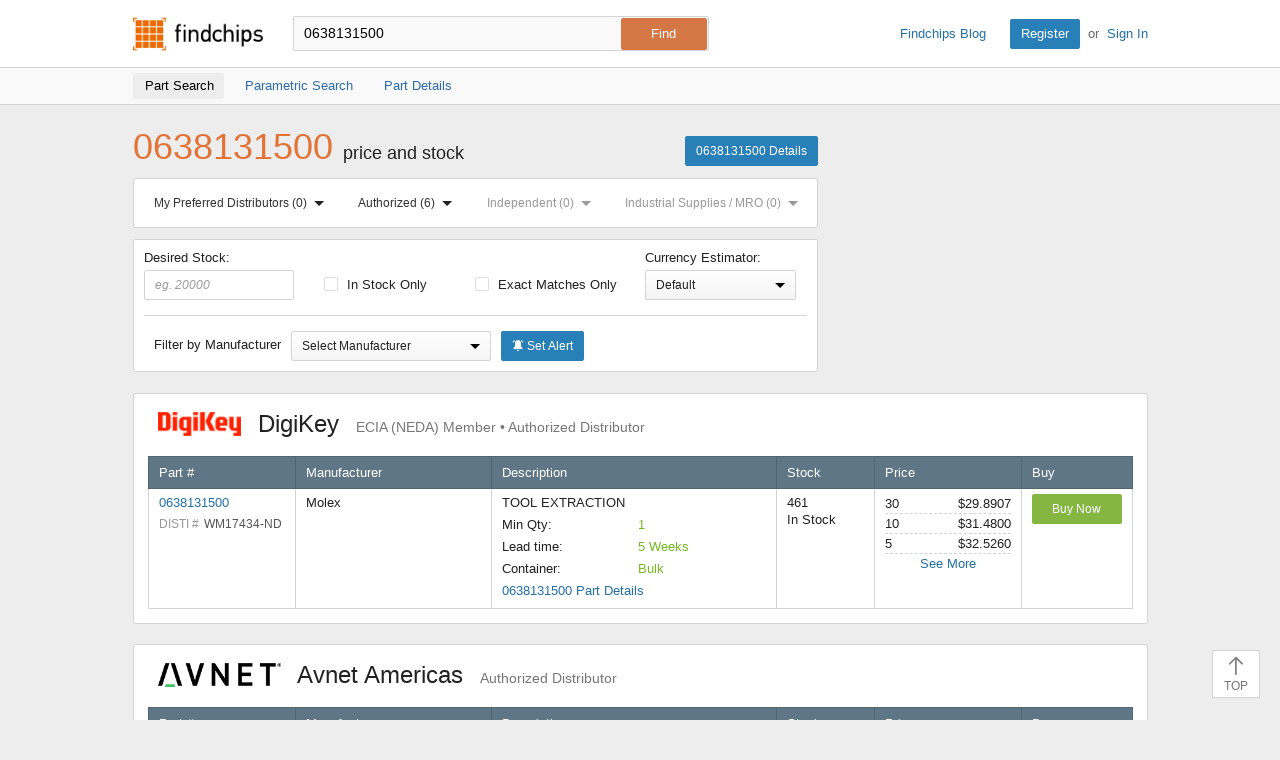

--- FILE ---
content_type: text/html; charset=UTF-8
request_url: https://www.findchips.com/search/0638131500
body_size: 45612
content:
<!doctype html>
<!--[if IE 7]>    <html class="no-js lt-ie9 lt-ie8" lang="en"> <![endif]-->
<!--[if IE 8]>    <html class="no-js lt-ie9" lang="en"> <![endif]-->
<!--[if IE 9]>    <html class="no-js ie9" lang="en"> <![endif]-->
<!--[if gt IE 9]><!-->
<html class="no-js" lang="en" xmlns="http://www.w3.org/1999/html"> <!--<![endif]-->
<head>
    <meta charset="utf-8">
    
        
        <title>Findchips: 0638131500 Price and Stock Results</title>
        <meta name="description" content="0638131500 price and availability by authorized and independent electronic component distributors." />
        
            <meta name="keywords" content="0638131500 price and stock, 0638131500 pricing, 0638131500 stock, 0638131500 by distributor, authorized distributor, purchase 0638131500, buy 0638131500" />
        
    
    
    <meta name="viewport" content="width=device-width, initial-scale=1, maximum-scale=3">
    
        <link rel="preconnect" href="https://ads.supplyframe.com">
        <link rel="preconnect" href="https://analytics.supplyframe.com">
        <link rel="preconnect" href="https://images.ads.supplyframe.com">
    
    
    
        <link rel="preload" as="style" href="https://cdn.findchips.com/sites/findchips/stylesheets/search.css?version=0.160.2" /><link rel="preload" as="font" type="font/woff2" crossorigin href="https://cdn.findchips.com/sites/findchips/fonts/fcl-v1-icon-font.woff2?version=0.160.2" /><link rel="preload" as="font" type="font/woff2" crossorigin href="https://cdn.findchips.com/sites/findchips/fonts/fontcustom_e2eb10380bb82345ff60af5c87b72d13.woff2?version=0.160.2" />
        <link rel="stylesheet" href="https://cdn.findchips.com/sites/findchips/stylesheets/search.css?version=0.160.2" />
    

    <!--[if (gte IE 5.5)&(lte IE 9)]><link rel="stylesheet" href="https://cdn.findchips.com/sites/findchips/stylesheets/ie.css?version=0.160.2" /><![endif]-->

    
        
            
                <link rel="preload" href="//cdn.findchips.com/build/min/bundles/fc_search-0.160.2.js" as="script" nonce="d0ee83f4c78944f6b584f676fa54f896">
                <script nonce="d0ee83f4c78944f6b584f676fa54f896" src="//cdn.findchips.com/build/min/bundles/fc_search-0.160.2.js" defer></script>
            
        
    
    
    
    
        
            <link rel="canonical" href="https://www.findchips.com/search/0638131500">
        
    

    <link rel="manifest" href="/manifest.json">
<meta name="theme-color" content="#E37235">
<meta name="apple-mobile-web-app-capable" content="yes">
<meta name="apple-mobile-web-app-status-bar-style" content="default">
<link rel="apple-touch-startup-image" href="//cdn.findchips.com/sites/findchips/images/findchips@192x192.png?version=0.160.2">
</head>
<body class="is-en-locale">

    <img class="j-imp" data-src="//analytics.supplyframe.com/trackingservlet/impression?r=[base64]" src="//analytics.supplyframe.com/trackingservlet/impression?r=[base64]" style="display: none;" alt />

    <noscript>
        <div style="display:inline; float: left;">
            <img height="1" width="1" style="border-style: none; float: left;" alt="" src="//analytics.supplyframe.com/trackingservlet/impression?r=[base64]" alt="" />
        </div>
    </noscript>
    
    <!-- Google Tag Manager (noscript) -->
    
        <noscript><iframe src="https://www.googletagmanager.com/ns.html?id=GTM-TNPBC7P" height="0" width="0" style="display:none;visibility:hidden"></iframe></noscript>
    
    <!-- End Google Tag Manager (noscript) -->




<script nonce="d0ee83f4c78944f6b584f676fa54f896">
    var FC = FC || {};
    FC.translate = {"Part":"Part","Parts":"Parts","risk.rank":"Risk Rank","Design":"Design","Production":"Production","Long Term":"Long Term","No Risk Rank Available":"No Risk Rank Available","Low":"Low","Danger":"Danger","High":"High","Medium":"Medium","searchbox.instructions":"Please enter a full or partial manufacturer part number with a minimum of 3 letters or numbers","copy.link":"Copy Link","copied.exclamation":"Copied!"}
</script>






    <header id="header" class="header is-public-header ">
        <div class="content">

            <span class="logo">
                <a href="https://www.findchips.com" title="Findchips.com">Findchips.com</a>
            </span>

            <div class="header-right">
                <div class="blog-link">
                    <a target="_blank" href="https://blog.findchips.com">Findchips Blog</a>
                </div>
                <div class="sign-in-link">
                    <a href="/register" class="primary-button">Register</a><span class="action-separator">or</span><a href="/signin">Sign In</a>
                </div>
            </div>

            

                <div class="search-form ">
                    <form id="search" method="get" action="https://www.findchips.com/search" class="form">
                        <input type="text" placeholder="Enter part number" name="part" id="part" autocomplete="off"  value="0638131500" autofocus />
                        
                        <input type="submit" class="secondary-button is-large" value="Find">
                        <div class="search-input-error hide">Please enter a full or partial manufacturer part number with a minimum of 3 letters or numbers</div>
                    </form>
                </div>

            
        </div>

        
        <!-- Sub Header Navigation-->
        <nav class="sub-header">
            <div class="content header-content">
                <a href="/search/0638131500" class="sub-header-item active" title="">
                    <span>Part Search</span>
                </a>

                <a href="/parametric/search?term=0638131500" class="sub-header-item " title="">
                    <span>Parametric Search</span>
                </a>

                <a href="/detail/0638131500" class="sub-header-item " title="">
                    <span>Part Details</span>
                </a>

                
                    
                    
                    <div class="selector-wrapper">
                        <div class="j-distributor-filter distributor-filter-item">
                            <label class="label-with-txt">
                                <span>Distributor Filter:</span>
                                <select class="select">
                                    <option value="">All Distributors</option>
                                </select>
                            </label>
                        </div>
                        <button class="j-currency-sorter currency-sorter-item hyperlink hide"></button>
                    </div>
                

            </div>
        </nav>
        

        
    </header>


<!--[if (gte IE 5.5)&(lte IE 9)]>

    <div class="ie-message">
        <div class="alert-holder">
            <a href="http://windows.microsoft.com/en-us/internet-explorer/download-ie" class="basic-button is-large pull-right" target="_blank">Update your Browser</a>
            <p>Your browser (Internet Explorer) is out of date. <br>
            Update your browser for more security, comfort and the best experience for this site.</p>
        </div>
        <button class="hyperlink icon-close j-ie-close"></button>
    </div>

<![endif]-->

<div id="page" class="content search-page">

    <div class="headline-holder" >
        <div class="title-holder">

            <h1 class="title" >0638131500 <span>price and stock</span></h1>

            <a href="https://www.findchips.com/detail/0638131500" class="primary-button">0638131500 Details</a>

        </div>

        
            
            
            <div class="ad-zone-medrect" data-adzone="rect" id="list_spons_medrect">
                <script nonce="d0ee83f4c78944f6b584f676fa54f896" type="text/javascript">
                    (function() {
                        // set data
                        var m3_r = Math.floor(Math.random()*99999999999);
                        var m3_u = '//ads.supplyframe.com/openads/www/delivery/ajs.php';
                        var searchTerm = '0638131500';
                        var charset = (document.charset ? '&charset='+document.charset : (document.characterSet ? '&charset='+document.characterSet : ''));
                        // generate url
                        var url = m3_u + '?zoneid=324';
                        if (document.MAX_used != undefined && document.MAX_used != ',') url += '&exclude=' + document.MAX_used;
                        if (charset) url += charset;
                        url += '&loc=' + escape(window.location);
                        if (document.referrer) url += '&referer=' + escape(document.referrer);
                        if (document.context) url += '&context=' + escape(document.context);
                        if (document.mmm_fo) url += '&mmm_fo=1';
                        var FC = window.FC || {};
                        var searchAds360 = FC.searchAds360 || {};
                        url += '&gcl=' + encodeURIComponent(searchAds360.gcl || '');
                        url += '&gclsrc=' + encodeURIComponent(searchAds360.gclsrc || '');
                        url += '&gclts=' + encodeURIComponent(searchAds360.gclts || '');
                        url += '&n=' + m3_r;
                        url += '&term=' + searchTerm;
                        url += '&adRenderElement=list_spons_medrect';
                        url += '&h_crc=d0ee83f4-c789-44f6-b584-f676fa54f896';
                        url += '';
                        
                        try {
                            // select head
                            var head = document.getElementsByTagName('head')[0];
                            // create scrypt
                            var adScriptElement = document.createElement("script");
                            adScriptElement.src = url;
                            adScriptElement.type = 'text/javascript';
                            adScriptElement.async = true;
                            // inject script into head

                            head.appendChild(adScriptElement);

                            adScriptElement.addEventListener('load', function() { 
                                if (!document.getElementById('list_spons_medrect').getElementsByTagName('a').length) {
                                    document.getElementById('list_spons_medrect').remove();
                                }
                            });
                        } catch(e) {
                            document.getElementById('list_spons_medrect').remove();
                        }
                    })();
                </script>
            </div>
            
        

        <div class="filters-holder srp-filters">
            
            <div id="anchors-holder" class="anchors-holder">
                <div id="anchors-tabs" class="content anchors-tabs">
                    <div class="anchors-sections">

                        <a href="#preferred-distributors">My Preferred Distributors <span class="anchors-number" id="anchors-number-preferred-distributors">(0)</span> <span class="arrow-holder"><span class="arrow-bottom"></span></span></a>

                        <a href="#authorized">Authorized <span class="anchors-number" id="anchors-number-authorized">(0)</span> <span class="arrow-holder"><span class="arrow-bottom"></span></span></a>
                        <a href="#independed">Independent <span class="anchors-number" id="anchors-number-independed">(0)</span> <span class="arrow-holder"><span class="arrow-bottom"></span></span></a>
                        <a href="#industrial-supplies">Industrial Supplies / MRO <span class="anchors-number" id="anchors-number-industrial-supplies">(0)</span> <span class="arrow-holder"><span class="arrow-bottom"></span></span></a>
                    </div>

                    <div id="preferred-distributors" class="tabs-content">
                        <span class="arrow-top"></span>
                        
                            <div class="tabs-content-header">
                                <a href="https://www.findchips.com/register" class="basic-button is-small">Register</a> or <a href="https://www.findchips.com/signin" class="basic-button is-small">Sign In</a> to sort your Preferred Distributors to the top of the list!
                            </div>
                        
                    </div>

                    <div id="authorized" class="tabs-content">
                        <span class="arrow-top"></span>
                        
                            <div class="tabs-content-header">
                                <h4> Authorized Distributors </h4>
                                <i class="icon-close"></i>
                            </div>
                            <ul>
                                
                                    <li id="anchorId804531678" data-name="Abracon" data-url="//analytics.supplyframe.com/trackingservlet/impression?r=[base64]">Abracon</li>
                                
                                    <li id="anchorId747233416" data-name="Analog Devices Inc" data-url="//analytics.supplyframe.com/trackingservlet/impression?r=[base64]">Analog Devices Inc</li>
                                
                                    <li id="anchorId1538" data-name="Arrow" data-url="//analytics.supplyframe.com/trackingservlet/impression?r=[base64]">Arrow</li>
                                
                                    <li id="anchorId313766971" data-name="Avnet Americas" data-url="//analytics.supplyframe.com/trackingservlet/impression?r=[base64]">Avnet Americas</li>
                                
                                    <li id="anchorId1557" data-name="Bisco" data-url="//analytics.supplyframe.com/trackingservlet/impression?r=[base64]">Bisco</li>
                                
                                    <li id="anchorId751983969" data-name="Blume Elektronik" data-url="//analytics.supplyframe.com/trackingservlet/impression?r=[base64]">Blume Elektronik</li>
                                
                                    <li id="anchorId1624318" data-name="Braemac Americas-Symmetry" data-url="//analytics.supplyframe.com/trackingservlet/impression?r=[base64]">Braemac Americas-Symmetry</li>
                                
                                    <li id="anchorId747269345" data-name="CDM Electronics" data-url="//analytics.supplyframe.com/trackingservlet/impression?r=[base64]">CDM Electronics</li>
                                
                                    <li id="anchorId4327862" data-name="Chip One Stop" data-url="//analytics.supplyframe.com/trackingservlet/impression?r=[base64]">Chip One Stop</li>
                                
                                    <li id="anchorId794989452" data-name="ChipNobo Co., Limited" data-url="//analytics.supplyframe.com/trackingservlet/impression?r=[base64]">ChipNobo Co., Limited</li>
                                
                                    <li id="anchorId1547" data-name="Coilcraft" data-url="//analytics.supplyframe.com/trackingservlet/impression?r=[base64]">Coilcraft</li>
                                
                                    <li id="anchorId4216255" data-name="ComSIT USA" data-url="//analytics.supplyframe.com/trackingservlet/impression?r=[base64]">ComSIT USA</li>
                                
                                    <li id="anchorId747075477" data-name="Cytech Systems Limited" data-url="//analytics.supplyframe.com/trackingservlet/impression?r=[base64]">Cytech Systems Limited</li>
                                
                                    <li id="anchorId747115365" data-name="DB Roberts" data-url="//analytics.supplyframe.com/trackingservlet/impression?r=[base64]">DB Roberts</li>
                                
                                    <li id="anchorId1588" data-name="DigiKey" data-url="//analytics.supplyframe.com/trackingservlet/impression?r=[base64]">DigiKey</li>
                                
                                    <li id="anchorId313770261" data-name="Dynamic Solutions" data-url="//analytics.supplyframe.com/trackingservlet/impression?r=[base64]">Dynamic Solutions</li>
                                
                                    <li id="anchorId229118423" data-name="ECCO" data-url="//analytics.supplyframe.com/trackingservlet/impression?r=[base64]">ECCO</li>
                                
                                    <li id="anchorId2953375" data-name="element14" data-url="//analytics.supplyframe.com/trackingservlet/impression?r=[base64]">element14</li>
                                
                                    <li id="anchorId747147579" data-name="Fairview Microwave" data-url="//analytics.supplyframe.com/trackingservlet/impression?r=[base64]">Fairview Microwave</li>
                                
                                    <li id="anchorId1595" data-name="Farnell" data-url="//analytics.supplyframe.com/trackingservlet/impression?r=[base64]">Farnell</li>
                                
                                    <li id="anchorId751733744" data-name="FDH Electronics" data-url="//analytics.supplyframe.com/trackingservlet/impression?r=[base64]">FDH Electronics</li>
                                
                                    <li id="anchorId226392412" data-name="Flip Electronics" data-url="//analytics.supplyframe.com/trackingservlet/impression?r=[base64]">Flip Electronics</li>
                                
                                    <li id="anchorId1555" data-name="Future Electronics" data-url="//analytics.supplyframe.com/trackingservlet/impression?r=[base64]">Future Electronics</li>
                                
                                    <li id="anchorId161773712" data-name="GLYN" data-url="//analytics.supplyframe.com/trackingservlet/impression?r=[base64]">GLYN</li>
                                
                                    <li id="anchorId1559" data-name="Heilind Electronics" data-url="//analytics.supplyframe.com/trackingservlet/impression?r=[base64]">Heilind Electronics</li>
                                
                                    <li id="anchorId1508" data-name="Interstate Connecting" data-url="//analytics.supplyframe.com/trackingservlet/impression?r=[base64]">Interstate Connecting</li>
                                
                                    <li id="anchorId747144073" data-name="L-com US" data-url="//analytics.supplyframe.com/trackingservlet/impression?r=[base64]">L-com US</li>
                                
                                    <li id="anchorId306970069" data-name="Maritex" data-url="//analytics.supplyframe.com/trackingservlet/impression?r=[base64]">Maritex</li>
                                
                                    <li id="anchorId1560" data-name="Master Electronics" data-url="//analytics.supplyframe.com/trackingservlet/impression?r=[base64]">Master Electronics</li>
                                
                                    <li id="anchorId1612" data-name="Microchip Technology" data-url="//analytics.supplyframe.com/trackingservlet/impression?r=[base64]">Microchip Technology</li>
                                
                                    <li id="anchorId1577" data-name="Mouser" data-url="//analytics.supplyframe.com/trackingservlet/impression?r=[base64]">Mouser</li>
                                
                                    <li id="anchorId2997576" data-name="NAC" data-url="//analytics.supplyframe.com/trackingservlet/impression?r=[base64]">NAC</li>
                                
                                    <li id="anchorId226390620" data-name="New Advantage" data-url="//analytics.supplyframe.com/trackingservlet/impression?r=[base64]">New Advantage</li>
                                
                                    <li id="anchorId1561" data-name="Newark" data-url="//analytics.supplyframe.com/trackingservlet/impression?r=[base64]">Newark</li>
                                
                                    <li id="anchorId751983021" data-name="NXP" data-url="//analytics.supplyframe.com/trackingservlet/impression?r=[base64]">NXP</li>
                                
                                    <li id="anchorId1540" data-name="Onlinecomponents.com" data-url="//analytics.supplyframe.com/trackingservlet/impression?r=[base64]">Onlinecomponents.com</li>
                                
                                    <li id="anchorId747221694" data-name="Pasternack Enterprises" data-url="//analytics.supplyframe.com/trackingservlet/impression?r=[base64]">Pasternack Enterprises</li>
                                
                                    <li id="anchorId1543" data-name="PEI Genesis" data-url="//analytics.supplyframe.com/trackingservlet/impression?r=[base64]">PEI Genesis</li>
                                
                                    <li id="anchorId203130357" data-name="Perfect Parts" data-url="//analytics.supplyframe.com/trackingservlet/impression?r=[base64]">Perfect Parts</li>
                                
                                    <li id="anchorId1589" data-name="Powell Electronics" data-url="//analytics.supplyframe.com/trackingservlet/impression?r=[base64]">Powell Electronics</li>
                                
                                    <li id="anchorId1534" data-name="PUI" data-url="//analytics.supplyframe.com/trackingservlet/impression?r=[base64]">PUI</li>
                                
                                    <li id="anchorId794964858" data-name="RECOM Power" data-url="//analytics.supplyframe.com/trackingservlet/impression?r=[base64]">RECOM Power</li>
                                
                                    <li id="anchorId4069724" data-name="Richardson RFPD" data-url="//analytics.supplyframe.com/trackingservlet/impression?r=[base64]">Richardson RFPD</li>
                                
                                    <li id="anchorId1556" data-name="Rochester" data-url="//analytics.supplyframe.com/trackingservlet/impression?r=[base64]">Rochester</li>
                                
                                    <li id="anchorId1567" data-name="RS" data-url="//analytics.supplyframe.com/trackingservlet/impression?r=[base64]">RS</li>
                                
                                    <li id="anchorId1591" data-name="Sager" data-url="//analytics.supplyframe.com/trackingservlet/impression?r=[base64]">Sager</li>
                                
                                    <li id="anchorId249565908" data-name="Samtec" data-url="//analytics.supplyframe.com/trackingservlet/impression?r=[base64]">Samtec</li>
                                
                                    <li id="anchorId747074981" data-name="SiTime Corporation" data-url="//analytics.supplyframe.com/trackingservlet/impression?r=[base64]">SiTime Corporation</li>
                                
                                    <li id="anchorId751968441" data-name="STMicroelectronics" data-url="//analytics.supplyframe.com/trackingservlet/impression?r=[base64]">STMicroelectronics</li>
                                
                                    <li id="anchorId239502699" data-name="TE Connectivity" data-url="//analytics.supplyframe.com/trackingservlet/impression?r=[base64]">TE Connectivity</li>
                                
                                    <li id="anchorId751970179" data-name="Teledyne e2v" data-url="//analytics.supplyframe.com/trackingservlet/impression?r=[base64]">Teledyne e2v</li>
                                
                                    <li id="anchorId150002559" data-name="TME" data-url="//analytics.supplyframe.com/trackingservlet/impression?r=[base64]">TME</li>
                                
                                    <li id="anchorId1545" data-name="TTI" data-url="//analytics.supplyframe.com/trackingservlet/impression?r=[base64]">TTI</li>
                                
                                    <li id="anchorId265393323" data-name="Venkel Ltd." data-url="//analytics.supplyframe.com/trackingservlet/impression?r=[base64]">Venkel Ltd.</li>
                                
                                    <li id="anchorId2167609" data-name="Verical" data-url="//analytics.supplyframe.com/trackingservlet/impression?r=[base64]">Verical</li>
                                
                                    <li id="anchorId234420023" data-name="Waytek, Inc." data-url="//analytics.supplyframe.com/trackingservlet/impression?r=[base64]">Waytek, Inc.</li>
                                
                                    <li id="anchorId4113973" data-name="Wuhan P&amp;S" data-url="//analytics.supplyframe.com/trackingservlet/impression?r=[base64]">Wuhan P&amp;S</li>
                                
                            </ul>
                        
                    </div>
                    <div id="independed" class="tabs-content">
                        <span class="arrow-top"></span>
                        
                            <div class="tabs-content-header">
                                <h4> Independent Distributors </h4>
                                <i class="icon-close"></i>
                            </div>
                            <ul>
                                
                                    <li id="anchorId163864201" data-name="Ameya" data-url="//analytics.supplyframe.com/trackingservlet/impression?r=[base64]">Ameya</li>
                                
                                    <li id="anchorId2975433" data-name="Bristol" data-url="//analytics.supplyframe.com/trackingservlet/impression?r=[base64]">Bristol</li>
                                
                                    <li id="anchorId121526716" data-name="Chip 1 Exchange" data-url="//analytics.supplyframe.com/trackingservlet/impression?r=[base64]">Chip 1 Exchange</li>
                                
                                    <li id="anchorId747232227" data-name="Chip Stock" data-url="//analytics.supplyframe.com/trackingservlet/impression?r=[base64]">Chip Stock</li>
                                
                                    <li id="anchorId4216256" data-name="Component Electronics, Inc" data-url="//analytics.supplyframe.com/trackingservlet/impression?r=[base64]">Component Electronics, Inc</li>
                                
                                    <li id="anchorId747132886" data-name="Futuretech Components" data-url="//analytics.supplyframe.com/trackingservlet/impression?r=[base64]">Futuretech Components</li>
                                
                                    <li id="anchorId307760473" data-name="Greenchips" data-url="//analytics.supplyframe.com/trackingservlet/impression?r=[base64]">Greenchips</li>
                                
                                    <li id="anchorId2390623" data-name="IBS Electronics" data-url="//analytics.supplyframe.com/trackingservlet/impression?r=[base64]">IBS Electronics</li>
                                
                                    <li id="anchorId240664873" data-name="LCSC" data-url="//analytics.supplyframe.com/trackingservlet/impression?r=[base64]">LCSC</li>
                                
                                    <li id="anchorId747129605" data-name="MacroQuest" data-url="//analytics.supplyframe.com/trackingservlet/impression?r=[base64]">MacroQuest</li>
                                
                                    <li id="anchorId747576320" data-name="Neutron USA" data-url="//analytics.supplyframe.com/trackingservlet/impression?r=[base64]">Neutron USA</li>
                                
                                    <li id="anchorId163862849" data-name="NexGen Digital" data-url="//analytics.supplyframe.com/trackingservlet/impression?r=[base64]">NexGen Digital</li>
                                
                                    <li id="anchorId2975429" data-name="Quest" data-url="//analytics.supplyframe.com/trackingservlet/impression?r=[base64]">Quest</li>
                                
                                    <li id="anchorId794989421" data-name="SEMICONN" data-url="//analytics.supplyframe.com/trackingservlet/impression?r=[base64]">SEMICONN</li>
                                
                                    <li id="anchorId747143477" data-name="Sense Electronic" data-url="//analytics.supplyframe.com/trackingservlet/impression?r=[base64]">Sense Electronic</li>
                                
                                    <li id="anchorId12854433" data-name="Sensible Micro Corp" data-url="//analytics.supplyframe.com/trackingservlet/impression?r=[base64]">Sensible Micro Corp</li>
                                
                                    <li id="anchorId747142532" data-name="Shengyu Electronics" data-url="//analytics.supplyframe.com/trackingservlet/impression?r=[base64]">Shengyu Electronics</li>
                                
                                    <li id="anchorId807538089" data-name="Unikey Electronic" data-url="//analytics.supplyframe.com/trackingservlet/impression?r=[base64]">Unikey Electronic</li>
                                
                                    <li id="anchorId320344162" data-name="Utmel Electronic" data-url="//analytics.supplyframe.com/trackingservlet/impression?r=[base64]">Utmel Electronic</li>
                                
                                    <li id="anchorId4307548" data-name="Vyrian" data-url="//analytics.supplyframe.com/trackingservlet/impression?r=[base64]">Vyrian</li>
                                
                                    <li id="anchorId236388984" data-name="Win Source Electronics" data-url="//analytics.supplyframe.com/trackingservlet/impression?r=[base64]">Win Source Electronics</li>
                                
                            </ul>
                        
                    </div>
                    <div id="industrial-supplies" class="tabs-content">
                        <span class="arrow-top"></span>
                        
                    </div>
                </div>
            </div>
            
        </div>

        <div class="filters-holder srp-filters">
            <span class="show-filters j-show-filters">Show Filters</span>
            <div class="filters j-filters hide">
                <label for="filterInStockInput" class="stock-input desired-stock">
                    Desired Stock:
                    <input type="number" min="0" name="stock-number" placeholder="eg. 20000" id="filterInStockInput" class="stock-number" value=""/>
                </label>
                <label for="filterInStock" class="clear-left">
                    <input type="checkbox" name="in-stock" id="filterInStock"  data-csrf="KeuV2xlI-L60_bBKPW7zig95ObiSjkvdSSfQ" data-default="false" data-yes="//analytics.supplyframe.com/trackingservlet/impression?r=[base64]" data-no="//analytics.supplyframe.com/trackingservlet/impression?r=[base64]">
                    In Stock Only
                </label>

                <label for="filterExactMatches">
                    <input type="checkbox" name="exact-matches" data-csrf="KeuV2xlI-L60_bBKPW7zig95ObiSjkvdSSfQ" id="filterExactMatches"  data-default="false" data-yes="//analytics.supplyframe.com/trackingservlet/impression?r=[base64]" data-no="//analytics.supplyframe.com/trackingservlet/impression?r=[base64]"/>
                    Exact Matches Only
                </label>

                
<label for="currencySort" class="label-with-txt currency-sort-label j-currency-sort-holder">
    <span class="filter-currency-txt">Currency Estimator:</span>
    <select id="currencySort" class="currency-sort hide" data-csrf="KeuV2xlI-L60_bBKPW7zig95ObiSjkvdSSfQ" >
        <option value="default">Default</option>
        
        
            
        
            
        
            
        
            
                <option value="AUD" data-url="//analytics.supplyframe.com/trackingservlet/impression?r=[base64]">AUD</option>
            
        
            
        
            
        
            
        
            
        
            
                <option value="BRL" data-url="//analytics.supplyframe.com/trackingservlet/impression?r=[base64]">BRL</option>
            
        
            
        
            
                <option value="CAD" data-url="//analytics.supplyframe.com/trackingservlet/impression?r=[base64]">CAD</option>
            
        
            
        
            
        
            
                <option value="CNY" data-url="//analytics.supplyframe.com/trackingservlet/impression?r=[base64]">CNY</option>
            
        
            
        
            
        
            
        
            
        
            
        
            
        
            
        
            
                <option value="EUR" data-url="//analytics.supplyframe.com/trackingservlet/impression?r=[base64]">EUR</option>
            
        
            
        
            
                <option value="GBP" data-url="//analytics.supplyframe.com/trackingservlet/impression?r=[base64]">GBP</option>
            
        
            
        
            
        
            
        
            
        
            
        
            
                <option value="ILS" data-url="//analytics.supplyframe.com/trackingservlet/impression?r=[base64]">ILS</option>
            
        
            
                <option value="INR" data-url="//analytics.supplyframe.com/trackingservlet/impression?r=[base64]">INR</option>
            
        
            
        
            
        
            
                <option value="JPY" data-url="//analytics.supplyframe.com/trackingservlet/impression?r=[base64]">JPY</option>
            
        
            
        
            
                <option value="KRW" data-url="//analytics.supplyframe.com/trackingservlet/impression?r=[base64]">KRW</option>
            
        
            
        
            
        
            
        
            
        
            
        
            
        
            
        
            
        
            
        
            
        
            
        
            
        
            
        
            
        
            
        
            
        
            
        
            
        
            
        
            
        
            
        
            
        
            
        
            
        
            
        
            
        
            
        
            
        
            
        
            
                <option value="RUB" data-url="//analytics.supplyframe.com/trackingservlet/impression?r=[base64]">RUB</option>
            
        
            
        
            
        
            
        
            
        
            
        
            
        
            
        
            
        
            
        
            
                <option value="TWD" data-url="//analytics.supplyframe.com/trackingservlet/impression?r=[base64]">TWD</option>
            
        
            
        
            
        
            
        
            
                <option value="USD" data-url="//analytics.supplyframe.com/trackingservlet/impression?r=[base64]">USD</option>
            
        
            
        
            
        
            
        
            
        
            
        
            
        
            
        
    </select>
    <div class="temp-currency-filter-holder">
        <div class="select-holder">
            <div class="select-text">Default</div>
            <span class="arrow-bottom"></span>
        </div>
    </div>
</label>

<script nonce="d0ee83f4c78944f6b584f676fa54f896">
    var FC = FC || {};
    FC.currencies = {"AED":{"htmlCode":"","showInDropdown":false,"rate":{"symbol":"AED","rate":3.6725,"htmlCode":"","showInDropdown":false}},"ANG":{"htmlCode":"&#xA4;","showInDropdown":false,"rate":{"symbol":"ANG","rate":1.79,"htmlCode":"&#xA4;","showInDropdown":false}},"ARS":{"htmlCode":"&#36;","showInDropdown":false,"rate":{"symbol":"ARS","rate":1433.054843,"htmlCode":"&#36;","showInDropdown":false}},"AUD":{"htmlCode":"&#65;&#36;","showInDropdown":true,"rate":{"symbol":"AUD","rate":1.450326,"htmlCode":"&#36;","showInDropdown":false}},"BGN":{"htmlCode":"&#xA4;","showInDropdown":false,"rate":{"symbol":"BGN","rate":1.6536,"htmlCode":"&#xA4;","showInDropdown":false}},"BHD":{"htmlCode":"","showInDropdown":false,"rate":{"symbol":"BHD","rate":0.376633,"htmlCode":"","showInDropdown":false}},"BND":{"htmlCode":"&#xA4;","showInDropdown":false,"rate":{"symbol":"BND","rate":1.278658,"htmlCode":"&#xA4;","showInDropdown":false}},"BOB":{"htmlCode":"&#xA4;","showInDropdown":false,"rate":{"symbol":"BOB","rate":6.909418,"htmlCode":"&#xA4;","showInDropdown":false}},"BRL":{"htmlCode":"&#82;&#36;","showInDropdown":true,"rate":{"symbol":"BRL","rate":5.288845,"htmlCode":"&#82;&#36;","showInDropdown":true}},"BWP":{"htmlCode":"&#xA4;","showInDropdown":false,"rate":{"symbol":"BWP","rate":13.239481,"htmlCode":"&#xA4;","showInDropdown":false}},"CAD":{"htmlCode":"Can&#36;","showInDropdown":true,"rate":{"symbol":"CAD","rate":1.37255,"htmlCode":"&#36;","showInDropdown":false}},"CHF":{"htmlCode":"fr.","showInDropdown":false,"rate":{"symbol":"CHF","rate":0.779993,"htmlCode":"&#67;&#72;&#70;","showInDropdown":false}},"CLP":{"htmlCode":"CLP&#36;","showInDropdown":false,"rate":{"symbol":"CLP","rate":869.565217,"htmlCode":"&#36;","showInDropdown":false}},"CNY":{"htmlCode":"&#165;","showInDropdown":true,"rate":{"symbol":"CNY","rate":6.9633,"htmlCode":"&#165;","showInDropdown":true}},"COP":{"htmlCode":"COL&#36;","showInDropdown":false,"rate":{"symbol":"COP","rate":3575.7704,"htmlCode":"&#xA4;","showInDropdown":false}},"CRC":{"htmlCode":"&#xA4;","showInDropdown":false,"rate":{"symbol":"CRC","rate":491.102017,"htmlCode":"&#xA4;","showInDropdown":false}},"CZK":{"htmlCode":"&#75;&#269;","showInDropdown":false,"rate":{"symbol":"CZK","rate":20.5205,"htmlCode":"&#75;&#269;","showInDropdown":false}},"DKK":{"htmlCode":"kr.","showInDropdown":false,"rate":{"symbol":"DKK","rate":6.314,"htmlCode":"&#107;&#114;","showInDropdown":false}},"DOP":{"htmlCode":"&#xA4;","showInDropdown":false,"rate":{"symbol":"DOP","rate":62.981738,"htmlCode":"&#xA4;","showInDropdown":false}},"DZD":{"htmlCode":"&#xA4;","showInDropdown":false,"rate":{"symbol":"DZD","rate":129.63,"htmlCode":"&#xA4;","showInDropdown":false}},"EGP":{"htmlCode":"&#163;","showInDropdown":false,"rate":{"symbol":"EGP","rate":47.103183,"htmlCode":"&#163;","showInDropdown":false}},"EUR":{"htmlCode":"&#8364;","showInDropdown":true,"rate":{"symbol":"EUR","rate":0.84538,"htmlCode":"&#8364;","showInDropdown":true}},"FJD":{"htmlCode":"&#xA4;","showInDropdown":false,"rate":{"symbol":"FJD","rate":2.2503,"htmlCode":"&#xA4;","showInDropdown":false}},"GBP":{"htmlCode":"&#163;","showInDropdown":true,"rate":{"symbol":"GBP","rate":0.732869,"htmlCode":"&#163;","showInDropdown":true}},"HKD":{"htmlCode":"HK&#36;","showInDropdown":false,"rate":{"symbol":"HKD","rate":7.79755,"htmlCode":"&#20803;","showInDropdown":false}},"HNL":{"htmlCode":"&#xA4;","showInDropdown":false,"rate":{"symbol":"HNL","rate":26.174917,"htmlCode":"&#xA4;","showInDropdown":false}},"HRK":{"htmlCode":"&#xA4;","showInDropdown":false,"rate":{"symbol":"HRK","rate":6.37022,"htmlCode":"&#xA4;","showInDropdown":false}},"HUF":{"htmlCode":"&#70;&#116;","showInDropdown":false,"rate":{"symbol":"HUF","rate":323.15,"htmlCode":"&#70;&#116;","showInDropdown":false}},"IDR":{"htmlCode":"&#82;&#112;","showInDropdown":false,"rate":{"symbol":"IDR","rate":16777.45,"htmlCode":"&#82;&#112;","showInDropdown":false}},"ILS":{"htmlCode":"&#8362;","showInDropdown":true,"rate":{"symbol":"ILS","rate":3.134955,"htmlCode":"&#8362;","showInDropdown":true}},"INR":{"htmlCode":"&#8377;","showInDropdown":true,"rate":{"symbol":"INR","rate":91.593,"htmlCode":"&#8377;","showInDropdown":false}},"JMD":{"htmlCode":"&#74;&#36;","showInDropdown":false,"rate":{"symbol":"JMD","rate":157.389265,"htmlCode":"&#74;&#36;","showInDropdown":false}},"JOD":{"htmlCode":"","showInDropdown":false,"rate":{"symbol":"JOD","rate":0.709,"htmlCode":"","showInDropdown":false}},"JPY":{"htmlCode":"&#165;","showInDropdown":true,"rate":{"symbol":"JPY","rate":155.69497191,"htmlCode":"&#165;","showInDropdown":true}},"KES":{"htmlCode":"","showInDropdown":false,"rate":{"symbol":"KES","rate":128.88,"htmlCode":"","showInDropdown":false}},"KRW":{"htmlCode":"&#8361;","showInDropdown":true,"rate":{"symbol":"KRW","rate":1446.31,"htmlCode":"&#8361;","showInDropdown":true}},"KWD":{"htmlCode":"&#xA4;","showInDropdown":false,"rate":{"symbol":"KWD","rate":0.306332,"htmlCode":"&#xA4;","showInDropdown":false}},"KYD":{"htmlCode":"&#xA4;","showInDropdown":false,"rate":{"symbol":"KYD","rate":0.83328,"htmlCode":"&#xA4;","showInDropdown":false}},"KZT":{"htmlCode":"&#xA4;","showInDropdown":false,"rate":{"symbol":"KZT","rate":503.338994,"htmlCode":"&#xA4;","showInDropdown":false}},"LBP":{"htmlCode":"&#163;","showInDropdown":false,"rate":{"symbol":"LBP","rate":88855.236901,"htmlCode":"&#163;","showInDropdown":false}},"LKR":{"htmlCode":"&#8360;","showInDropdown":false,"rate":{"symbol":"LKR","rate":309.696289,"htmlCode":"&#8360;","showInDropdown":false}},"LTL":{"htmlCode":"&#76;&#116;","showInDropdown":false,"rate":{"symbol":"LTL","rate":3.2088,"htmlCode":"&#76;&#116;","showInDropdown":false}},"LVL":{"htmlCode":"&#76;&#115;","showInDropdown":false,"rate":{"symbol":"LVL","rate":0.6531,"htmlCode":"&#76;&#115;","showInDropdown":false}},"MAD":{"htmlCode":"&#1583;.&#1605;.","showInDropdown":false,"rate":{"symbol":"MAD","rate":9.089318,"htmlCode":"","showInDropdown":false}},"MDL":{"htmlCode":"&#xA4;","showInDropdown":false,"rate":{"symbol":"MDL","rate":16.949248,"htmlCode":"&#xA4;","showInDropdown":false}},"MKD":{"htmlCode":"&#xA4;","showInDropdown":false,"rate":{"symbol":"MKD","rate":52.499995,"htmlCode":"&#xA4;","showInDropdown":false}},"MUR":{"htmlCode":"&#xA4;","showInDropdown":false,"rate":{"symbol":"MUR","rate":45.910002,"htmlCode":"&#xA4;","showInDropdown":false}},"MXN":{"htmlCode":"MX&#36;","showInDropdown":false,"rate":{"symbol":"MXN","rate":17.3631,"htmlCode":"&#36;","showInDropdown":false}},"MYR":{"htmlCode":"&#82;&#77;","showInDropdown":false,"rate":{"symbol":"MYR","rate":4.0055,"htmlCode":"&#82;&#77;","showInDropdown":false}},"NAD":{"htmlCode":"&#36;","showInDropdown":false,"rate":{"symbol":"NAD","rate":16.134821,"htmlCode":"&#36;","showInDropdown":false}},"NGN":{"htmlCode":"&#xA4;","showInDropdown":false,"rate":{"symbol":"NGN","rate":1421.06,"htmlCode":"&#xA4;","showInDropdown":false}},"NIO":{"htmlCode":"&#xA4;","showInDropdown":false,"rate":{"symbol":"NIO","rate":36.784057,"htmlCode":"&#xA4;","showInDropdown":false}},"NOK":{"htmlCode":"&#107;&#114;","showInDropdown":false,"rate":{"symbol":"NOK","rate":9.7724,"htmlCode":"&#107;&#114;","showInDropdown":false}},"NPR":{"htmlCode":"&#8360;","showInDropdown":false,"rate":{"symbol":"NPR","rate":145.73867,"htmlCode":"&#8360;","showInDropdown":false}},"NZD":{"htmlCode":"NZ&#36;","showInDropdown":false,"rate":{"symbol":"NZD","rate":1.68039,"htmlCode":"&#36;","showInDropdown":false}},"OMR":{"htmlCode":"&#65020;","showInDropdown":false,"rate":{"symbol":"OMR","rate":0.384514,"htmlCode":"&#65020;","showInDropdown":false}},"PEN":{"htmlCode":"&#xA4;","showInDropdown":false,"rate":{"symbol":"PEN","rate":3.328994,"htmlCode":"&#xA4;","showInDropdown":false}},"PGK":{"htmlCode":"&#xA4;","showInDropdown":false,"rate":{"symbol":"PGK","rate":4.276289,"htmlCode":"&#xA4;","showInDropdown":false}},"PHP":{"htmlCode":"&#8369;","showInDropdown":false,"rate":{"symbol":"PHP","rate":58.966998,"htmlCode":"&#80;&#104;&#11;","showInDropdown":false}},"PKR":{"htmlCode":"&#8360;","showInDropdown":false,"rate":{"symbol":"PKR","rate":279.704669,"htmlCode":"&#8360;","showInDropdown":false}},"PLN":{"htmlCode":"&#122;&#322;","showInDropdown":false,"rate":{"symbol":"PLN","rate":3.555396,"htmlCode":"&#122;&#322;","showInDropdown":false}},"PYG":{"htmlCode":"&#xA4;","showInDropdown":false,"rate":{"symbol":"PYG","rate":6635.602491,"htmlCode":"&#xA4;","showInDropdown":false}},"QAR":{"htmlCode":"&#65020;","showInDropdown":false,"rate":{"symbol":"QAR","rate":3.617788,"htmlCode":"&#65020;","showInDropdown":false}},"RON":{"htmlCode":"&#108;&#101;&#1;","showInDropdown":false,"rate":{"symbol":"RON","rate":4.314,"htmlCode":"&#108;&#101;&#1;","showInDropdown":false}},"RSD":{"htmlCode":"&#xA4;","showInDropdown":false,"rate":{"symbol":"RSD","rate":99.38,"htmlCode":"&#xA4;","showInDropdown":false}},"RUB":{"htmlCode":"&#1088;&#1091;&#1073;","showInDropdown":true,"rate":{"symbol":"RUB","rate":75.434497,"htmlCode":"&#1088;&#1091;&#1073;","showInDropdown":true}},"SAR":{"htmlCode":"&#65020;","showInDropdown":false,"rate":{"symbol":"SAR","rate":3.748937,"htmlCode":"&#65020;","showInDropdown":false}},"SCR":{"htmlCode":"&#xA4;","showInDropdown":false,"rate":{"symbol":"SCR","rate":14.264,"htmlCode":"&#xA4;","showInDropdown":false}},"SEK":{"htmlCode":"&#107;&#114;","showInDropdown":false,"rate":{"symbol":"SEK","rate":8.9501,"htmlCode":"&#107;&#114;","showInDropdown":false}},"SGD":{"htmlCode":"S&#36;","showInDropdown":false,"rate":{"symbol":"SGD","rate":1.2727,"htmlCode":"&#36;","showInDropdown":false}},"SLL":{"htmlCode":"&#xA4;","showInDropdown":false,"rate":{"symbol":"SLL","rate":20969.5,"htmlCode":"&#xA4;","showInDropdown":false}},"THB":{"htmlCode":"&#3647;","showInDropdown":false,"rate":{"symbol":"THB","rate":31.192459,"htmlCode":"&#3647;","showInDropdown":false}},"TND":{"htmlCode":"&#xA4;","showInDropdown":false,"rate":{"symbol":"TND","rate":2.888786,"htmlCode":"&#xA4;","showInDropdown":false}},"TRY":{"htmlCode":"&#8356;","showInDropdown":false,"rate":{"symbol":"TRY","rate":43.370197,"htmlCode":"&#89;&#84;&#76;","showInDropdown":false}},"TTD":{"htmlCode":"&#xA4;","showInDropdown":false,"rate":{"symbol":"TTD","rate":6.790444,"htmlCode":"&#xA4;","showInDropdown":false}},"TWD":{"htmlCode":"&#20803;","showInDropdown":true,"rate":{"symbol":"TWD","rate":31.3858,"htmlCode":"&#78;&#84;&#36;","showInDropdown":true}},"TZS":{"htmlCode":"&#xA4;","showInDropdown":false,"rate":{"symbol":"TZS","rate":2555,"htmlCode":"&#xA4;","showInDropdown":false}},"UAH":{"htmlCode":"&#xA4;","showInDropdown":false,"rate":{"symbol":"UAH","rate":43.112406,"htmlCode":"&#xA4;","showInDropdown":false}},"UGX":{"htmlCode":"&#xA4;","showInDropdown":false,"rate":{"symbol":"UGX","rate":3507.638435,"htmlCode":"&#xA4;","showInDropdown":false}},"USD":{"htmlCode":"&#36;","showInDropdown":true,"rate":{"symbol":"USD","rate":1,"htmlCode":"&#36;","showInDropdown":true}},"UYU":{"htmlCode":"&#xA4;","showInDropdown":false,"rate":{"symbol":"UYU","rate":37.578734,"htmlCode":"&#xA4;","showInDropdown":false}},"UZS":{"htmlCode":"&#xA4;","showInDropdown":false,"rate":{"symbol":"UZS","rate":12043.851003,"htmlCode":"&#xA4;","showInDropdown":false}},"VEF":{"htmlCode":"&#66;&#115;","showInDropdown":false,"rate":{"symbol":"VEF","rate":248487.6422,"htmlCode":"&#66;&#115;","showInDropdown":false}},"VND":{"htmlCode":"&#8363;","showInDropdown":false,"rate":{"symbol":"VND","rate":26243.275613,"htmlCode":"&#xA4;","showInDropdown":false}},"YER":{"htmlCode":"&#xA4;","showInDropdown":false,"rate":{"symbol":"YER","rate":238.300078,"htmlCode":"&#xA4;","showInDropdown":false}},"ZAR":{"htmlCode":"&#82;","showInDropdown":false,"rate":{"symbol":"ZAR","rate":16.11696,"htmlCode":"&#82;","showInDropdown":false}},"ZMK":{"htmlCode":"&#xA4;","showInDropdown":false,"rate":{"symbol":"ZMK","rate":5252.0247,"htmlCode":"&#xA4;","showInDropdown":false}}};
</script>

                
                <div class="manufacturer-filter-holder">
                    <label>Filter by Manufacturer</label>
                    <div id="manufacturers-select-holder" class="manufacturers-select-holder" data-manuf="">
                        <div class="select-holder">
                            Select Manufacturer
                            <span class="arrow-bottom"></span>
                        </div>
                        <select class="hide"></select>
                    </div>

                    

                    <div class="alert-btn-holder">
                        <button class="primary-button alert-btn j-alert" data-csrf="KeuV2xlI-L60_bBKPW7zig95ObiSjkvdSSfQ">
                            <i class="icon-notifications"></i>
                            <span class="alert-text">Set Alert</span>
                        </button>
                    </div>
                </div>

            </div>
        </div>

    </div>

    <div class="j-srp-filters hide" data-part="0638131500" data-bot="false" data-preferred=" []" data-pref-stock="" data-pref-match=""></div>

        <div id="partAlertModal" class="default-modal part-alerts-modal hide">
    <button class="hyperlink icon-close"></button>

    <div class="default-modal-header">
        <h4>
            <span class="update-alert hide">Update</span>
            Alert Settings for: <span class="j-part-number">0638131500</span> <span class="j-manufacturer" data-by="by"></span>
        </h4>
    </div>

    <form method="post" action="/account/alertRegistration" class="j-part-alert-form">
        
            <!-- prevent password autofill -->
            <input type="text" style="display: none;">
            <input type="password" style="display: none;">
        
        
        <div class="j-part-alert-tab j-modal-tab">
            <div class="default-modal-content">
                

                <div class="modal-error j-part-alert-form-error hide"></div>
                
                <div class="alert-section manufacturer-section hide" data-user="false">
                    <div class="select-manufacturer-header">Select Manufacturer</div>
                    <div>Which Manufacturer of 0638131500 would you like to use for your alert(s)?</div>
                    <div class="alert-manufacturers-select-holder">
                        <select></select>
                    </div>
                </div>

                <div class="alert-section inventory-section">
                    <input type="checkbox" name="inventory" class="j-alert-checkbox j-inventory-checkbox" checked> <span class="section-label">Inventory Alert</span>
                    <div class="j-alert-settings j-inventory-alert">
                        <ul class="alert-list inventory-list">
                            <li>
                                Please alert me when <span class="bold j-part-number">0638131500</span> inventory levels are
                                <select class="select alert-select j-inventory-alert-select" name="inventoryAlert">
                                    <option value="above">Above</option>
                                    <option value="below">Below</option>
                                </select>
                                or equal to a quantity of
                                <input type="number" autocomplete="off" min="1" max="1000000000000" step="1" name="inventoryQty" placeholder="Enter QTY" class="quantity-input">
                                from one of my selected distributors.
                            </li>
                        </ul>
                        <button type="button" class="other-button is-small add-inventory-alert add-alert">+ Add another inventory alert</button>
                        <ul class="part-alert-alternates hide">
                            <li>
                                <button type="button" class="hyperlink select-all-alt-btn" data-select="false">Deselect All</button>
                                <input type="checkbox" class="alternative-toggle">
                                Also alert me for <span class="bold"><span class="j-part-number">0638131500</span> alternates</span>
                                <div class="part-list"></div>
                                <div class="existing-alert-warning hide">An alert is already set for the following part(s): <span class="existing-alerts"></span>. Any existing alert will be overwritten and set as a new alert.</span></div>
                            </li>
                        </ul>
                    </div>

                </div>

                <div class="no-price-warning hide">
                    <i class="fa-solid fa-circle-exclamation"></i>
                    <span>No pricing information is available at this time</span>
                </div>
                <div class="alert-section pricing-section">
                    <input type="checkbox" name="pricing" class="j-alert-checkbox j-pricing-checkbox"> <span class="section-label">Pricing Alert</span>
                    <div class="j-alert-settings j-pricing-alert is-disabled" data-have-price="false">
                        <ul class="alert-list pricing-list">
                            <li>
                                <div class="pricing-wrapper">
                                    Please alert me when the single part price for <span class="bold j-part-number">0638131500</span>
                                    <select class="select alert-select j-pricing-alert-select" name="pricingAlert" data-disabled=true>
                                        <option value="decrease" selected>Decreases</option>
                                        <option value="increase">Increases</option>
                                    </select>
                                    to
                                    <div class="pricing-input">$ <input type="number" autocomplete="off" min="0" max="1000000000000" step="0.0001" name="pricingPrice" placeholder="Enter target price" class="price-input" disabled></div>
                                    for at least
                                    <input type="number" autocomplete="off" min="1" max="1000000000000" name="pricingQty" step="1" placeholder="Enter target QTY" class="quantity-input" disabled>
                                    parts from one of my selected distributors.
                                </div>
                                <div class="pricing-alert-expiration">Your Pricing Alert is set to expire on <span class="date"></span>.</div>
                                <div class="expire-wrapper">
                                    <span class="insert-alert">Set this alert to expire in</span>
                                    <span class="update-alert hide">Update this alert to expire</span>
                                    <select class="select alert-expire-select j-pricing-alert-expire-select" name="pricingExpire" data-disabled=true>
                                        <option value="2" selected>2 weeks</option>
                                        <option value="4">4 weeks</option>
                                        <option value="6">6 weeks</option>
                                        <option value="8">8 weeks</option>
                                    </select>
                                    <span class="expired-notice hide"> · Expired on <span class="expire-on-date"></span></span>
                                </div>
                            </li>
                        </ul>
                        <button type="button" class="other-button is-small add-pricing-alert add-alert">+ Add another pricing alert</button>
                        <ul class="part-alert-alternates hide">
                            <li>
                                <button type="button" class="hyperlink select-all-alt-btn" data-select="false">Deselect All</button>
                                <input type="checkbox" class="alternative-toggle">
                                Also alert me for <span class="bold"><span class="j-part-number">0638131500</span> alternates</span>
                                <div class="part-list"></div>
                                <div class="existing-alert-warning hide">An alert is already set for the following part(s): <span class="existing-alerts"></span>. Any existing alert will be overwritten and set as a new alert.</span></div>
                            </li>
                        </ul>
                    </div>
                </div>

            </div>

            <div class="default-modal-footer">
                <input type="hidden" class="j-manufacturer" name="manufacturer" value="">
                <input type="hidden" class="j-part-number" name="partNumber" value="0638131500">
                <input type="hidden" class="j-category" name="category" value="">
                <input type="hidden" name="_csrf" value="KeuV2xlI-L60_bBKPW7zig95ObiSjkvdSSfQ">
                <button type="button" class="cancel-button j-close-part-alerts">Cancel</button>
                <span class="insert-alert">
                    <button type="button" class="secondary-button j-confirm-btn j-alerts-next">Select Distributors</button>
                </span>
                <span class="update-alert hide">
                    <button type="button" class="basic-button j-confirm-btn j-alerts-next">Change Distributors</button>
                    <input type="submit" class="secondary-button j-confirm-btn" value="Update Alert(s)" />
                </span>
            </div>
        </div>

        <div class="j-preferred-distributor-tab j-modal-tab hide">
            <div class="default-modal-content j-prerrered-content">
                <p class="j-distributor-error modal-error hide"></p>
                <p class="j-distributor-success success hide">Your part alert has been saved!</p>
                <h6 class="preferred-distributor-notice">Alerts are triggered based off of individual distributors that you choose.  Select your distributor(s) below.</h6>
            </div>

            <div class="default-modal-footer">
                <button type="button" class="cancel-button j-close-preferred-distributors">Back</button>
                
                    <button type="button" class="secondary-button j-confirm-btn j-preferred-distributor-next">Set Alert</button>
                
            </div>
        </div>

        
            <div class="j-registration-tab j-modal-tab hide">
                <div class="default-modal-content">
                    <div class="modal-error j-registration-error hide"></div>
                    <p class="j-registration-success success hide">Your part alert has been saved!</p>
                    <div class="registration-form">
                        <div class="registration-title j-registration">Register</div>
                        <div class="registration-title j-signin hide">Sign In</div>
                        <fieldset>
                            <label for="email-address">
                                <span class="label-valid">E-mail Address</span><span class="asterisk"> * </span>
                            </label>
                            <input type="text" name="email" id="email-address" class="email-field" placeholder="E-mail Address">
                        </fieldset>
                        <fieldset class="register-password">
                            <label for="password">
                                <span class="label-valid">Password</span><span class="asterisk"> * </span><span class="password-hint j-registration">(8 characters minimum)</span>
                            </label>
                            <input type="password" name="password" id="password" class="password-field" placeholder="Password">
                            <div class="select-dropdown" id="passwordTooltip">
    <div class="select-dropdown-title">Password Guidelines</div>
    <div class="select-dropdown-content">
        <p class="requirement-length-min"><span></span>Is at least 8 characters in length</p>
        <p class="requirement-length-max"><span></span>Is at most 256 characters in length</p>
        <p class="instructions"><span></span>Must include at least 3 of the following:</p>
        <div class="requirements">
            <p class="requirement-lower"><span></span>One lower-case character (a-z)</p>
            <p class="requirement-upper"><span></span>One upper-case character (A-Z)</p>
            <p class="requirement-numeric"><span></span>One numeric character (0-9)</p>
            <p class="requirement-special"><span></span>One special character (!#$%^&amp;*)</p>
        </div>
    </div>
</div>
                        </fieldset>
                        <fieldset class="register-confirm-password">
                            <label for="confirm_password">
                                <span class="j-label-valid label-valid">Confirm Password * </span>
                            </label>
                            <input type="password" name="confirm_password" id="confirm_password" placeholder="Password">
                        </fieldset>
                        <script nonce="d0ee83f4c78944f6b584f676fa54f896">
                            let widgetId;
                            function removeCaptcha() {
                                if (widgetId) {
                                    turnstile.remove(widgetId);
                                    widgetId = null;
                                }
                            }
                            function importCaptcha(action) {
                                removeCaptcha();
                                var captchaScript = document.createElement('script');
                                captchaScript.setAttribute('src', "https://challenges.cloudflare.com/turnstile/v0/api.js?render=explicit");
                                captchaScript.setAttribute('id', 'captchaScript');
                                document.body.appendChild(captchaScript);
                                document.querySelector('#captchaScript').addEventListener('load', function() {
                                    widgetId = turnstile.render("#turnstileContainer", {
                                        sitekey: "0x4AAAAAACBavECRdZ6LeYdc",
                                        theme: 'light',
                                        action
                                    });
                                });
                            }
                        </script>
                        <fieldset class="j-registration">
                            <label>
                                <input type="checkbox" name="confirm-privacy" class="j-confirm-privacy">
                                <div class="confirm-privacy-statement">
                                    I agree to the Findchips <a class="track" data-category="CTA" data-gaaction="Text Link Privacy Policy" data-label="Policy" href="https://intelligence.supplyframe.com/privacy-policy/" target="_blank">Privacy Policy</a> and <a class="track" data-category="CTA" data-gaaction="Text Link Terms of Service" data-label="Policy" href="https://intelligence.supplyframe.com/terms/" target="_blank">Terms of Service</a>.
                                </div>
                            </label>
                        </fieldset>
                        <fieldset class="j-registration">
                            <label class="register-signin-checkbox">
                                <input type="checkbox" name="opt-in-3p" class="j-confirm-privacy">
                                <span class="confirm-privacy-statement">
                                    I agree to communications from licensed partners and distributors.
                                </span>
                            </label>
                        </fieldset>
                        <div id="turnstileContainer"></div>
                        <div class="sign-in-link j-registration">Already have an account? <button type="button" class="hyperlink">Sign In</button></div>
                        <div class="register-link j-signin hide">Need an account? <button type="button" class="hyperlink">Register</button></div>
                    </div>
                </div>
                <div class="default-modal-footer">
                    <button type="button" class="cancel-button j-close-registration">Back</button>
                    <input type="submit" class="secondary-button j-confirm-btn j-submit-btn" value="Register and Set Alerts"/>
                </div>
            </div>
        
    </form>

    <div class="j-success-tab j-modal-tab hide">
        <div class="default-modal-content">
            <div class="alert-success-text"><i class="icon-yes"></i>Alert is successfully saved for <span class="j-part-number bold">0638131500</span>.</div>
        </div>
        <div class="default-modal-footer">
            <button type="button" class="secondary-button j-confirm-btn j-close-part-alerts">Close</button>
        </div>
    </div>

    <div class="j-error-tab j-modal-tab hide">
        <div class="default-modal-content">
            <div class="alert-error-text"><i class="icon-close"></i>Looks like you&#39;ve reached your alert limit!  Please delete some alerts or contact us if you need help.</div>
        </div>
        <div class="default-modal-footer">
            <button type="button" class="secondary-button j-confirm-btn j-close-part-alerts">Close</button>
        </div>
    </div>

    <div class="loading hide">
        <div class="loader"></div>
    </div>
</div>

        <script nonce="d0ee83f4c78944f6b584f676fa54f896" data-alert="">
            FC.alert = JSON.parse(document.currentScript.getAttribute('data-alert') || null);
        </script>

    

        

            <div class="ad-zone responsive" data-adzone="439">
                <div class="ad_container" id="list_spons_5"></div>
                <script nonce="d0ee83f4c78944f6b584f676fa54f896" type="text/javascript">
                    (function() {
                        // set data
                        var m3_r = Math.floor(Math.random()*99999999999);
                        var m3_u = '//ads.supplyframe.com/openads/www/delivery/ajs.php';
                        var searchTerm = '0638131500';
                        var zoneId = 439;
                        var charset = (document.charset ? '&charset='+document.charset : (document.characterSet ? '&charset='+document.characterSet : ''));
                        // generate url
                        var url = m3_u + '?zoneid=' + zoneId;
                        if (document.MAX_used != undefined && document.MAX_used != ',') url += '&exclude=' + document.MAX_used;
                        if (charset) url += charset;
                        url += '&loc=' + escape(window.location);
                        if (document.referrer) url += '&referer=' + escape(document.referrer);
                        if (document.context) url += '&context=' + escape(document.context);
                        if (document.mmm_fo) url += '&mmm_fo=1';
                        var FC = window.FC || {};
                        var searchAds360 = FC.searchAds360 || {};
                        url += '&gcl=' + encodeURIComponent(searchAds360.gcl || '');
                        url += '&gclsrc=' + encodeURIComponent(searchAds360.gclsrc || '');
                        url += '&gclts=' + encodeURIComponent(searchAds360.gclts || '');
                        url += '&n=' + m3_r;
                        url += '&term=' + searchTerm;
                        url += '&adRenderElement=list_spons_5';
                        url += '&h_crc=d0ee83f4-c789-44f6-b584-f676fa54f896';

                        
                        
                        try {
                            // select head
                            var head = document.getElementsByTagName('head')[0];
                            // create scrypt
                            var adScriptElement = document.createElement("script");
                            adScriptElement.src = url;
                            adScriptElement.type = 'text/javascript';
                            adScriptElement.async = true;
                            // inject script into head

                            head.appendChild(adScriptElement);

                            adScriptElement.addEventListener('load', function() { 
                                if (!document.getElementById('list_spons_5').getElementsByTagName('a').length) {
                                    document.getElementById('list_spons_5').remove();
                                }
                            });
                        } catch(e) {
                            document.getElementById('list_spons_5').remove();
                        }
                    })();
                </script>
            </div>

        

        <div class="ad-zone ad_container responsive" id="secondary-bnl"></div>
    

    <div class="back-to-top no-print"><img src="//cdn.findchips.com/sites/findchips/images/arrow-right.svg?version=0.160.2" alt="arrow up"><span>TOP</span></div>

    


    

    
        <div class="j-anchor hide" data-duid="1588"></div>
    

    <div id="list1588" class="distributor-results " data-distributoruid="1588" data-currencycode="USD" data-position="3" data-organic-position="1" data-clicked="d0ee83f4-c789-44f6-b584-f676fa54f896" data-sponsored="false" data-distributor_name="DigiKey" data-parent_id="list1588">
        

        <h2 class="distributor-title">
            
                <a 
                    class="onclick j-click"
                    href="//analytics.supplyframe.com/trackingservlet/track/?r=[base64]" 
                    target="_blank" 
                    data-onclick="recordUserClick('Outbound Links', 'DigiKey', 'HEADER');" 
                    data-click-name="logo"
                >
                    
                        <img src="https://media.findchips.com/srp/logos/results/1588_fc.gif" class="distributor-logo j-sa-event" loading="lazy" data-id="199" data-sa-event-element="logo" data-distributor_name="DigiKey" alt="DigiKey logo"/>
                    
                    DigiKey <span class="other-disti-details">ECIA (NEDA) Member &#149; Authorized Distributor</span>
                </a>
            
        </h2>

        

        <table>
            <thead>
                <tr>
                    <th class="td-part first">Part #</th>
                    <th class="td-mfg">Manufacturer</th>
                    <th class="td-desc">Description</th>
                    <th class="td-stock">Stock</th>
                    <th class="td-price">Price</th>
                    <th class="td-price-range hide">Price Range</th>
                    <th class="td-buy last">Buy</th>
                </tr>
            </thead>
            <tbody>

            

            
                
                <tr data-id="100" data-distributor_name="DigiKey" data-mfr="Molex" data-instock="461" data-stock="461&lt;br/&gt;In Stock" data-mfrpartnumber="0638131500" data-price="[[30,&#34;USD&#34;,&#34;29.8907&#34;],[10,&#34;USD&#34;,&#34;31.4800&#34;],[5,&#34;USD&#34;,&#34;32.5260&#34;],[1,&#34;USD&#34;,&#34;35.1000&#34;]]" class="row" data-sub_position="1" data-distino="WM17434-ND">
                    <td class="td-part first">
                        <button class="hyperlink expand-details"><span class="arrow-right"></span> <span>Details</span></button>
                        <div class="part-name">
                            
                                <a 
                                    class="onclick j-click j-sa-event"
                                    href="//analytics.supplyframe.com/trackingservlet/track/?r=[base64]"
                                    target="_blank"
                                    data-onclick="recordUserClick('Outbound Links', 'DigiKey', 'MFG_PN', {partNumber: '0638131500'});"
                                    data-click-name="part number"
                                    data-row-id="100"
                                    data-sa-event-element="mpn"
                                >
                                    0638131500
                                </a>
                            
                            
                                <span class="additional-description td-desc-distributor">
                                    <span class="additional-title">DISTI #</span>
                                    <span class="additional-value">WM17434-ND</span>
                                </span>
                            
                        </div>
                        
                    </td>
                    <td class="td-mfg">
                        <span>
                            Molex
                        </span>
                    </td>
                    <td class="td-desc more">

                        
                            <span class="td-description more">TOOL EXTRACTION</span>
                        

                        






                        <span class="additional-description">
                            <span class="additional-title">Min Qty:</span>
                            <span class="additional-value" data-title="Min Qty">1</span>
                        </span>
                    
                        <span class="additional-description">
                            <span class="additional-title">Lead time:</span>
                            <span class="additional-value" data-title="Lead time">5 Weeks</span>
                        </span>
                    
                        <span class="additional-description">
                            <span class="additional-title">Container:</span>
                            <span class="additional-value" data-title="Container">Bulk</span>
                        </span>
                    




                        
                            <span class="additional-description mobile-hide">
                                <a class="pdp-link-desktop" href="/detail/0638131500/Molex">0638131500 Part Details</a>
                            </span>
                        
                    </td>
                    <td class="td-stock">
                        
                            461<br/>In Stock
                        
                    </td>
                    <td class="td-price">
                        
<ul class="price-list">
    
        <li class="">
            <span class="label">
                
                    30
                
            </span>
            <span class="value" data-baseprice="29.89067" data-basecurrency="USD">
                &#36;29.8907
            </span>
        </li>
    
        <li class="">
            <span class="label">
                
                    10
                
            </span>
            <span class="value" data-baseprice="31.48" data-basecurrency="USD">
                &#36;31.4800
            </span>
        </li>
    
        <li class="">
            <span class="label">
                
                    5
                
            </span>
            <span class="value" data-baseprice="32.526" data-basecurrency="USD">
                &#36;32.5260
            </span>
        </li>
    
        <li class="hide">
            <span class="label">
                
                    1
                
            </span>
            <span class="value" data-baseprice="35.1" data-basecurrency="USD">
                &#36;35.1000
            </span>
        </li>
    
    
        <li><button class="hyperlink">See More</button></li>
    
</ul>

                    </td>
                    <td class="td-price-range">
                        
                            
                            &#36;29.8907 / &#36;35.1000
                        
                    </td>
                    <td class="td-buy last">
                        
                            <a 
                                rel="nofollow" 
                                href="//analytics.supplyframe.com/trackingservlet/track/?r=[base64]"
                                class="buy-button onclick j-click j-sa-event"
                                target="_blank"
                                data-onclick="recordUserClick('Outbound Links', 'DigiKey', 'BUY', {partNumber: '0638131500'});" 
                                data-click-name="buy"
                                data-row-id="100"
                                data-sa-event-element="bnl"
                            >
                                 Buy Now 
                            </a>
                        
                        
                        
                            <span class="additional-description mobile">
                                <a class="pdp-link-mobile" href="/detail/0638131500/Molex">0638131500 Part Details</a>
                            </span>
                        
                    </td>
                </tr>

                

            
            </tbody>
        </table>


        

        
        
        
    </div>

    
        <img src="//analytics.supplyframe.com/trackingservlet/impression?r=[base64]" class="hide" alt />
    


    

    
        <div class="j-anchor hide" data-duid="313766971"></div>
    

    <div id="list313766971" class="distributor-results " data-distributoruid="313766971" data-currencycode="USD" data-position="4" data-organic-position="2" data-clicked="d0ee83f4-c789-44f6-b584-f676fa54f896" data-sponsored="false" data-distributor_name="Avnet Americas" data-parent_id="list313766971">
        

        <h2 class="distributor-title">
            
                <a 
                    class="onclick j-click"
                    href="//analytics.supplyframe.com/trackingservlet/track/?r=[base64]" 
                    target="_blank" 
                    data-onclick="recordUserClick('Outbound Links', 'Avnet Americas', 'HEADER');" 
                    data-click-name="logo"
                >
                    
                        <img src="https://media.findchips.com/srp/logos/results/1562_fc.gif" class="distributor-logo j-sa-event" loading="lazy" data-id="299" data-sa-event-element="logo" data-distributor_name="Avnet Americas" alt="Avnet Americas logo"/>
                    
                    Avnet Americas <span class="other-disti-details">Authorized Distributor</span>
                </a>
            
        </h2>

        

        <table>
            <thead>
                <tr>
                    <th class="td-part first">Part #</th>
                    <th class="td-mfg">Manufacturer</th>
                    <th class="td-desc">Description</th>
                    <th class="td-stock">Stock</th>
                    <th class="td-price">Price</th>
                    <th class="td-price-range hide">Price Range</th>
                    <th class="td-buy last">Buy</th>
                </tr>
            </thead>
            <tbody>

            

            
                
                <tr data-id="200" data-distributor_name="Avnet Americas" data-mfr="Molex" data-instock="0" data-stock="150 Factory Stock" data-mfrpartnumber="63813-1500" data-price="[[480,&#34;USD&#34;,&#34;24.8481&#34;],[240,&#34;USD&#34;,&#34;25.4935&#34;],[120,&#34;USD&#34;,&#34;26.1733&#34;],[60,&#34;USD&#34;,&#34;26.8904&#34;],[30,&#34;USD&#34;,&#34;27.6479&#34;]]" class="row" data-sub_position="1" data-distino="0638131500">
                    <td class="td-part first">
                        <button class="hyperlink expand-details"><span class="arrow-right"></span> <span>Details</span></button>
                        <div class="part-name">
                            
                                <a 
                                    class="onclick j-click j-sa-event"
                                    href="//analytics.supplyframe.com/trackingservlet/track/?r=[base64]"
                                    target="_blank"
                                    data-onclick="recordUserClick('Outbound Links', 'Avnet Americas', 'RFQ_PN', {partNumber: '63813-1500'});"
                                    data-click-name="part number"
                                    data-row-id="200"
                                    data-sa-event-element="mpn"
                                >
                                    63813-1500
                                </a>
                            
                            
                                <span class="additional-description td-desc-distributor">
                                    <span class="additional-title">DISTI #</span>
                                    <span class="additional-value">0638131500</span>
                                </span>
                            
                        </div>
                        
                    </td>
                    <td class="td-mfg">
                        <span>
                            Molex
                        </span>
                    </td>
                    <td class="td-desc more">

                        
                            <span class="td-description more">Connector Accessories Manual Extraction Tool - Bulk (Alt: 0638131500)</span>
                        

                        


    <span class="additional-description">
        <span class="additional-title">COO:</span>
        <span class="additional-value">United States of America (the)</span>
    </span>





                <span class="additional-description td-desc-rohs">
                    <span class="additional-title">RoHS:</span>
                    
                        <span class="additional-value" data-title="RoHS">
                            Compliant
                        </span>
                    
                </span>

                        <span class="additional-description">
                            <span class="additional-title">Min Qty:</span>
                            <span class="additional-value" data-title="Min Qty">30</span>
                        </span>
                    
                        <span class="additional-description">
                            <span class="additional-title">Package Multiple:</span>
                            <span class="additional-value" data-title="Package Mult.">30</span>
                        </span>
                    
                        <span class="additional-description">
                            <span class="additional-title">Lead time:</span>
                            <span class="additional-value" data-title="Lead time">5 Weeks, 0 Days</span>
                        </span>
                    
                        <span class="additional-description">
                            <span class="additional-title">Container:</span>
                            <span class="additional-value" data-title="Container">Bulk</span>
                        </span>
                    




                        
                            <span class="additional-description mobile-hide">
                                <a class="pdp-link-desktop" href="/detail/63813-1500/Molex">63813-1500 Part Details</a>
                            </span>
                        
                    </td>
                    <td class="td-stock">
                        
                            150 Factory Stock
                        
                    </td>
                    <td class="td-price">
                        
<ul class="price-list">
    
        <li class="">
            <span class="label">
                
                    480
                
            </span>
            <span class="value" data-baseprice="24.8481" data-basecurrency="USD">
                &#36;24.8481
            </span>
        </li>
    
        <li class="">
            <span class="label">
                
                    240
                
            </span>
            <span class="value" data-baseprice="25.49351" data-basecurrency="USD">
                &#36;25.4935
            </span>
        </li>
    
        <li class="">
            <span class="label">
                
                    120
                
            </span>
            <span class="value" data-baseprice="26.17333" data-basecurrency="USD">
                &#36;26.1733
            </span>
        </li>
    
        <li class="hide">
            <span class="label">
                
                    60
                
            </span>
            <span class="value" data-baseprice="26.89041" data-basecurrency="USD">
                &#36;26.8904
            </span>
        </li>
    
        <li class="hide">
            <span class="label">
                
                    30
                
            </span>
            <span class="value" data-baseprice="27.64789" data-basecurrency="USD">
                &#36;27.6479
            </span>
        </li>
    
    
        <li><button class="hyperlink">See More</button></li>
    
</ul>

                    </td>
                    <td class="td-price-range">
                        
                            
                            &#36;24.8481 / &#36;27.6479
                        
                    </td>
                    <td class="td-buy last">
                        
                        
                            <a 
                                href="//analytics.supplyframe.com/trackingservlet/track/?r=[base64]" 
                                class="rfq-button onclick j-click j-sa-event"
                                target="_blank"
                                data-onclick="recordUserClick('Outbound Links', 'Avnet Americas', 'RFQ', {partNumber: '63813-1500'});"
                                data-click-name="buy"
                                data-row-id="200"
                                data-sa-event-element="bnl"
                            >
                                RFQ
                            </a>
                        
                        
                            <span class="additional-description mobile">
                                <a class="pdp-link-mobile" href="/detail/63813-1500/Molex">63813-1500 Part Details</a>
                            </span>
                        
                    </td>
                </tr>

                

            
            </tbody>
        </table>


        

        
        
        
    </div>

    
        <img src="//analytics.supplyframe.com/trackingservlet/impression?r=[base64]" class="hide" alt />
    


    

    
        <div class="j-anchor hide" data-duid="1577"></div>
    

    <div id="list1577" class="distributor-results " data-distributoruid="1577" data-currencycode="USD" data-position="5" data-organic-position="3" data-clicked="d0ee83f4-c789-44f6-b584-f676fa54f896" data-sponsored="false" data-distributor_name="Mouser Electronics" data-parent_id="list1577">
        

        <h2 class="distributor-title">
            
                <a 
                    class="onclick j-click"
                    href="//analytics.supplyframe.com/trackingservlet/track/?r=[base64]" 
                    target="_blank" 
                    data-onclick="recordUserClick('Outbound Links', 'Mouser Electronics', 'HEADER');" 
                    data-click-name="logo"
                >
                    
                        <img src="https://media.findchips.com/srp/logos/results/1577_fc.gif" class="distributor-logo j-sa-event" loading="lazy" data-id="399" data-sa-event-element="logo" data-distributor_name="Mouser Electronics" alt="Mouser Electronics logo"/>
                    
                    Mouser Electronics <span class="other-disti-details">ECIA (NEDA) Member &#149; Authorized Distributor</span>
                </a>
            
        </h2>

        

        <table>
            <thead>
                <tr>
                    <th class="td-part first">Part #</th>
                    <th class="td-mfg">Manufacturer</th>
                    <th class="td-desc">Description</th>
                    <th class="td-stock">Stock</th>
                    <th class="td-price">Price</th>
                    <th class="td-price-range hide">Price Range</th>
                    <th class="td-buy last">Buy</th>
                </tr>
            </thead>
            <tbody>

            

            
                
                <tr data-id="300" data-distributor_name="Mouser Electronics" data-mfr="Molex" data-instock="245" data-stock="245" data-mfrpartnumber="63813-1500" data-price="[[1,&#34;USD&#34;,&#34;33.4900&#34;],[5,&#34;USD&#34;,&#34;32.5300&#34;],[10,&#34;USD&#34;,&#34;31.2600&#34;],[20,&#34;USD&#34;,&#34;29.9000&#34;]]" class="row" data-sub_position="1" data-distino="538-63813-1500">
                    <td class="td-part first">
                        <button class="hyperlink expand-details"><span class="arrow-right"></span> <span>Details</span></button>
                        <div class="part-name">
                            
                                <a 
                                    class="onclick j-click j-sa-event"
                                    href="//analytics.supplyframe.com/trackingservlet/track/?r=[base64]"
                                    target="_blank"
                                    data-onclick="recordUserClick('Outbound Links', 'Mouser Electronics', 'MFG_PN', {partNumber: '63813-1500'});"
                                    data-click-name="part number"
                                    data-row-id="300"
                                    data-sa-event-element="mpn"
                                >
                                    63813-1500
                                </a>
                            
                            
                                <span class="additional-description td-desc-distributor">
                                    <span class="additional-title">DISTI #</span>
                                    <span class="additional-value">538-63813-1500</span>
                                </span>
                            
                        </div>
                        
                    </td>
                    <td class="td-mfg">
                        <span>
                            Molex
                        </span>
                    </td>
                    <td class="td-desc more">

                        
                            <span class="td-description more">Extraction, Removal &amp; Insertion Tools EXTRACTION TOOL</span>
                        

                        






                <span class="additional-description td-desc-rohs">
                    <span class="additional-title">RoHS:</span>
                    
                        <span class="additional-value" data-title="RoHS">
                            Compliant
                        </span>
                    
                </span>





                        
                            <span class="additional-description mobile-hide">
                                <a class="pdp-link-desktop" href="/detail/63813-1500/Molex">63813-1500 Part Details</a>
                            </span>
                        
                    </td>
                    <td class="td-stock">
                        
                            245
                        
                    </td>
                    <td class="td-price">
                        
<ul class="price-list">
    
        <li class="">
            <span class="label">
                
                    1
                
            </span>
            <span class="value" data-baseprice="33.49" data-basecurrency="USD">
                &#36;33.4900
            </span>
        </li>
    
        <li class="">
            <span class="label">
                
                    5
                
            </span>
            <span class="value" data-baseprice="32.53" data-basecurrency="USD">
                &#36;32.5300
            </span>
        </li>
    
        <li class="">
            <span class="label">
                
                    10
                
            </span>
            <span class="value" data-baseprice="31.26" data-basecurrency="USD">
                &#36;31.2600
            </span>
        </li>
    
        <li class="hide">
            <span class="label">
                
                    20
                
            </span>
            <span class="value" data-baseprice="29.9" data-basecurrency="USD">
                &#36;29.9000
            </span>
        </li>
    
    
        <li><button class="hyperlink">See More</button></li>
    
</ul>

                    </td>
                    <td class="td-price-range">
                        
                            
                            &#36;29.9000 / &#36;33.4900
                        
                    </td>
                    <td class="td-buy last">
                        
                            <a 
                                rel="nofollow" 
                                href="//analytics.supplyframe.com/trackingservlet/track/?r=[base64]"
                                class="buy-button onclick j-click j-sa-event"
                                target="_blank"
                                data-onclick="recordUserClick('Outbound Links', 'Mouser Electronics', 'BUY', {partNumber: '63813-1500'});" 
                                data-click-name="buy"
                                data-row-id="300"
                                data-sa-event-element="bnl"
                            >
                                 Buy Now 
                            </a>
                        
                        
                        
                            <span class="additional-description mobile">
                                <a class="pdp-link-mobile" href="/detail/63813-1500/Molex">63813-1500 Part Details</a>
                            </span>
                        
                    </td>
                </tr>

                

            
                
                <tr data-id="301" data-distributor_name="Mouser Electronics" data-mfr="Molex" data-instock="237" data-stock="237" data-mfrpartnumber="63813-1500" data-price="[[1,&#34;USD&#34;,&#34;33.7200&#34;],[5,&#34;USD&#34;,&#34;32.5300&#34;],[10,&#34;USD&#34;,&#34;31.4800&#34;],[20,&#34;USD&#34;,&#34;29.9000&#34;]]" class="row" data-sub_position="2" data-distino="538-63813-1500">
                    <td class="td-part first">
                        <button class="hyperlink expand-details"><span class="arrow-right"></span> <span>Details</span></button>
                        <div class="part-name">
                            
                                <a 
                                    class="onclick j-click j-sa-event"
                                    href="//analytics.supplyframe.com/trackingservlet/track/?r=[base64]"
                                    target="_blank"
                                    data-onclick="recordUserClick('Outbound Links', 'Mouser Electronics', 'MFG_PN', {partNumber: '63813-1500'});"
                                    data-click-name="part number"
                                    data-row-id="301"
                                    data-sa-event-element="mpn"
                                >
                                    63813-1500
                                </a>
                            
                            
                                <span class="additional-description td-desc-distributor">
                                    <span class="additional-title">DISTI #</span>
                                    <span class="additional-value">538-63813-1500</span>
                                </span>
                            
                        </div>
                        
                    </td>
                    <td class="td-mfg">
                        <span>
                            Molex
                        </span>
                    </td>
                    <td class="td-desc more">

                        
                            <span class="td-description more">Extraction, Removal &amp; Insertion Tools EXTRACTION TOOL</span>
                        

                        






                <span class="additional-description td-desc-rohs">
                    <span class="additional-title">RoHS:</span>
                    
                        <span class="additional-value" data-title="RoHS">
                            Compliant
                        </span>
                    
                </span>





                        
                            <span class="additional-description mobile-hide">
                                <a class="pdp-link-desktop" href="/detail/63813-1500/Molex">63813-1500 Part Details</a>
                            </span>
                        
                    </td>
                    <td class="td-stock">
                        
                            237
                        
                    </td>
                    <td class="td-price">
                        
<ul class="price-list">
    
        <li class="">
            <span class="label">
                
                    1
                
            </span>
            <span class="value" data-baseprice="33.72" data-basecurrency="USD">
                &#36;33.7200
            </span>
        </li>
    
        <li class="">
            <span class="label">
                
                    5
                
            </span>
            <span class="value" data-baseprice="32.53" data-basecurrency="USD">
                &#36;32.5300
            </span>
        </li>
    
        <li class="">
            <span class="label">
                
                    10
                
            </span>
            <span class="value" data-baseprice="31.48" data-basecurrency="USD">
                &#36;31.4800
            </span>
        </li>
    
        <li class="hide">
            <span class="label">
                
                    20
                
            </span>
            <span class="value" data-baseprice="29.9" data-basecurrency="USD">
                &#36;29.9000
            </span>
        </li>
    
    
        <li><button class="hyperlink">See More</button></li>
    
</ul>

                    </td>
                    <td class="td-price-range">
                        
                            
                            &#36;29.9000 / &#36;33.7200
                        
                    </td>
                    <td class="td-buy last">
                        
                            <a 
                                rel="nofollow" 
                                href="//analytics.supplyframe.com/trackingservlet/track/?r=[base64]"
                                class="buy-button onclick j-click j-sa-event"
                                target="_blank"
                                data-onclick="recordUserClick('Outbound Links', 'Mouser Electronics', 'BUY', {partNumber: '63813-1500'});" 
                                data-click-name="buy"
                                data-row-id="301"
                                data-sa-event-element="bnl"
                            >
                                 Buy Now 
                            </a>
                        
                        
                        
                            <span class="additional-description mobile">
                                <a class="pdp-link-mobile" href="/detail/63813-1500/Molex">63813-1500 Part Details</a>
                            </span>
                        
                    </td>
                </tr>

                

            
            </tbody>
        </table>


        

        
        
        
    </div>

    
        <img src="//analytics.supplyframe.com/trackingservlet/impression?r=[base64]" class="hide" alt />
    


    
        
        <div class="ad-zone responsive" data-adzone="454">
            <div class="ad_container middle" id="list_spons_3"></div>
            <script nonce="d0ee83f4c78944f6b584f676fa54f896" type="text/javascript">
                (function() {
                    // set data
                    var m3_r = Math.floor(Math.random()*99999999999);
                    var m3_u = '//ads.supplyframe.com/openads/www/delivery/ajs.php';
                    var searchTerm = '0638131500';
                    var zoneId = 454;
                    var charset = (document.charset ? '&charset='+document.charset : (document.characterSet ? '&charset='+document.characterSet : ''));
                    // generate url
                    var url = m3_u + '?zoneid=' + zoneId;
                    if (document.MAX_used != undefined && document.MAX_used != ',') url += '&exclude=' + document.MAX_used;
                    if (charset) url += charset;
                    url += '&loc=' + escape(window.location);
                    if (document.referrer) url += '&referer=' + escape(document.referrer);
                    if (document.context) url += '&context=' + escape(document.context);
                    if (document.mmm_fo) url += '&mmm_fo=1';
                    var FC = window.FC || {};
                    var searchAds360 = FC.searchAds360 || {};
                    url += '&gcl=' + encodeURIComponent(searchAds360.gcl || '');
                    url += '&gclsrc=' + encodeURIComponent(searchAds360.gclsrc || '');
                    url += '&gclts=' + encodeURIComponent(searchAds360.gclts || '');
                    url += '&n=' + m3_r;
                    url += '&term=' + searchTerm;
                    url += '&adRenderElement=list_spons_3';
                    url += '&h_crc=d0ee83f4-c789-44f6-b584-f676fa54f896';

                    
                    
                    try {
                        // select head
                        var head = document.getElementsByTagName('head')[0];
                        // create scrypt
                        var adScriptElement = document.createElement("script");
                        adScriptElement.src = url;
                        adScriptElement.type = 'text/javascript';
                        adScriptElement.async = true;
                        // inject script into head

                        head.appendChild(adScriptElement);

                        adScriptElement.addEventListener('load', function() { 
                            if (!document.getElementById('list_spons_3').getElementsByTagName('a').length) {
                                document.getElementById('list_spons_3').remove();
                            }
                        });
                    } catch(e) {
                        document.getElementById('list_spons_3').remove();
                    }
                })();
            </script>
        </div>
    

    
        <div class="j-anchor hide" data-duid="1545"></div>
    

    <div id="list1545" class="distributor-results " data-distributoruid="1545" data-currencycode="USD" data-position="7" data-organic-position="4" data-clicked="d0ee83f4-c789-44f6-b584-f676fa54f896" data-sponsored="false" data-distributor_name="TTI" data-parent_id="list1545">
        

        <h2 class="distributor-title">
            
                <a 
                    class="onclick j-click"
                    href="//analytics.supplyframe.com/trackingservlet/track/?r=[base64]" 
                    target="_blank" 
                    data-onclick="recordUserClick('Outbound Links', 'TTI', 'HEADER');" 
                    data-click-name="logo"
                >
                    
                        <img src="https://media.findchips.com/srp/logos/results/1545_fc.gif" class="distributor-logo j-sa-event" loading="lazy" data-id="499" data-sa-event-element="logo" data-distributor_name="TTI" alt="TTI logo"/>
                    
                    TTI <span class="other-disti-details">ECIA (NEDA) Member &#149; Authorized Distributor</span>
                </a>
            
        </h2>

        

        <table>
            <thead>
                <tr>
                    <th class="td-part first">Part #</th>
                    <th class="td-mfg">Manufacturer</th>
                    <th class="td-desc">Description</th>
                    <th class="td-stock">Stock</th>
                    <th class="td-price">Price</th>
                    <th class="td-price-range hide">Price Range</th>
                    <th class="td-buy last">Buy</th>
                </tr>
            </thead>
            <tbody>

            

            
                
                <tr data-id="400" data-distributor_name="TTI" data-mfr="Molex" data-instock="83" data-stock="&lt;b&gt;Americas&lt;/b&gt; - 83&lt;br/&gt;In Stock" data-mfrpartnumber="0638131500" data-price="[[1,&#34;USD&#34;,&#34;32.7400&#34;]]" class="row" data-sub_position="1" data-distino="63813-1500">
                    <td class="td-part first">
                        <button class="hyperlink expand-details"><span class="arrow-right"></span> <span>Details</span></button>
                        <div class="part-name">
                            
                                <a 
                                    class="onclick j-click j-sa-event"
                                    href="//analytics.supplyframe.com/trackingservlet/track/?r=[base64]"
                                    target="_blank"
                                    data-onclick="recordUserClick('Outbound Links', 'TTI', 'MFG_PN', {partNumber: '0638131500'});"
                                    data-click-name="part number"
                                    data-row-id="400"
                                    data-sa-event-element="mpn"
                                >
                                    0638131500
                                </a>
                            
                            
                                <span class="additional-description td-desc-distributor">
                                    <span class="additional-title">DISTI #</span>
                                    <span class="additional-value">63813-1500</span>
                                </span>
                            
                        </div>
                        
                    </td>
                    <td class="td-mfg">
                        <span>
                            Molex
                        </span>
                    </td>
                    <td class="td-desc more">

                        
                            <span class="td-description more">Extraction, Removal &amp; Insertion Tools EXTRACTION TOOL</span>
                        

                        






                <span class="additional-description td-desc-rohs">
                    <span class="additional-title">RoHS:</span>
                    
                        <span class="additional-value" data-title="RoHS">
                            Compliant
                        </span>
                    
                </span>

                        <span class="additional-description">
                            <span class="additional-title">pbFree:</span>
                            <span class="additional-value" data-title="pbFree">Pb-Free</span>
                        </span>
                    
                        <span class="additional-description">
                            <span class="additional-title">Min Qty:</span>
                            <span class="additional-value" data-title="Min Qty">1</span>
                        </span>
                    
                        <span class="additional-description">
                            <span class="additional-title">Package Multiple:</span>
                            <span class="additional-value" data-title="Package Mult.">1</span>
                        </span>
                    
                        <span class="additional-description">
                            <span class="additional-title">Container:</span>
                            <span class="additional-value" data-title="Container">Each</span>
                        </span>
                    




                        
                            <span class="additional-description mobile-hide">
                                <a class="pdp-link-desktop" href="/detail/0638131500/Molex">0638131500 Part Details</a>
                            </span>
                        
                    </td>
                    <td class="td-stock">
                        
                            <b>Americas</b> - 83<br/>In Stock
                        
                    </td>
                    <td class="td-price">
                        
<ul class="price-list">
    
        <li class="">
            <span class="label">
                
                    1
                
            </span>
            <span class="value" data-baseprice="32.74" data-basecurrency="USD">
                &#36;32.7400
            </span>
        </li>
    
    
</ul>

                    </td>
                    <td class="td-price-range">
                        
                            
                            &#36;32.7400
                        
                    </td>
                    <td class="td-buy last">
                        
                            <a 
                                rel="nofollow" 
                                href="//analytics.supplyframe.com/trackingservlet/track/?r=[base64]"
                                class="buy-button onclick j-click j-sa-event"
                                target="_blank"
                                data-onclick="recordUserClick('Outbound Links', 'TTI', 'BUY', {partNumber: '0638131500'});" 
                                data-click-name="buy"
                                data-row-id="400"
                                data-sa-event-element="bnl"
                            >
                                 Buy Now 
                            </a>
                        
                        
                        
                            <span class="additional-description mobile">
                                <a class="pdp-link-mobile" href="/detail/0638131500/Molex">0638131500 Part Details</a>
                            </span>
                        
                    </td>
                </tr>

                

            
            </tbody>
        </table>


        

        
        
        
    </div>

    
        <img src="//analytics.supplyframe.com/trackingservlet/impression?r=[base64]" class="hide" alt />
    


    

    
        <div class="j-anchor hide" data-duid="1559"></div>
    

    <div id="list1559" class="distributor-results " data-distributoruid="1559" data-currencycode="USD" data-position="8" data-organic-position="5" data-clicked="d0ee83f4-c789-44f6-b584-f676fa54f896" data-sponsored="false" data-distributor_name="Heilind Electronics" data-parent_id="list1559">
        

        <h2 class="distributor-title">
            
                <a 
                    class="onclick j-click"
                    href="//analytics.supplyframe.com/trackingservlet/track/?r=[base64]" 
                    target="_blank" 
                    data-onclick="recordUserClick('Outbound Links', 'Heilind Electronics', 'HEADER');" 
                    data-click-name="logo"
                >
                    
                        <img src="https://media.findchips.com/srp/logos/results/1559_fc_americas.gif" class="distributor-logo j-sa-event" loading="lazy" data-id="599" data-sa-event-element="logo" data-distributor_name="Heilind Electronics" alt="Heilind Electronics logo"/>
                    
                    Heilind Electronics <span class="other-disti-details">ECIA (NEDA) Member &#149; Authorized Distributor</span>
                </a>
            
        </h2>

        

        <table>
            <thead>
                <tr>
                    <th class="td-part first">Part #</th>
                    <th class="td-mfg">Manufacturer</th>
                    <th class="td-desc">Description</th>
                    <th class="td-stock">Stock</th>
                    <th class="td-price">Price</th>
                    <th class="td-price-range hide">Price Range</th>
                    <th class="td-buy last">Buy</th>
                </tr>
            </thead>
            <tbody>

            

            
                
                <tr data-id="500" data-distributor_name="Heilind Electronics" data-mfr="Molex" data-instock="10" data-stock="&lt;span style=&#39;white-space:nowrap;&#39;&gt;&lt;b&gt;Americas&lt;/b&gt; - 10 in Stock&lt;/span&gt;" data-mfrpartnumber="0638131500" data-price="[[1,&#34;USD&#34;,&#34;34.4386&#34;],[10,&#34;USD&#34;,&#34;30.2000&#34;],[20,&#34;USD&#34;,&#34;28.8676&#34;],[30,&#34;USD&#34;,&#34;28.0429&#34;],[60,&#34;USD&#34;,&#34;27.2639&#34;]]" class="row" data-sub_position="1" data-distino="MOL63813-1500">
                    <td class="td-part first">
                        <button class="hyperlink expand-details"><span class="arrow-right"></span> <span>Details</span></button>
                        <div class="part-name">
                            
                                <a 
                                    class="onclick j-click j-sa-event"
                                    href="//analytics.supplyframe.com/trackingservlet/track/?r=[base64]"
                                    target="_blank"
                                    data-onclick="recordUserClick('Outbound Links', 'Heilind Electronics', 'MFG_PN', {partNumber: '0638131500'});"
                                    data-click-name="part number"
                                    data-row-id="500"
                                    data-sa-event-element="mpn"
                                >
                                    0638131500
                                </a>
                            
                            
                                <span class="additional-description td-desc-distributor">
                                    <span class="additional-title">DISTI #</span>
                                    <span class="additional-value">MOL63813-1500</span>
                                </span>
                            
                        </div>
                        
                    </td>
                    <td class="td-mfg">
                        <span>
                            Molex
                        </span>
                    </td>
                    <td class="td-desc more">

                        
                            <span class="td-description more">EXTRACTOR TOOL</span>
                        

                        










                        
                            <span class="additional-description mobile-hide">
                                <a class="pdp-link-desktop" href="/detail/0638131500/Molex">0638131500 Part Details</a>
                            </span>
                        
                    </td>
                    <td class="td-stock">
                        
                            <span style='white-space:nowrap;'><b>Americas</b> - 10 in Stock</span>
                        
                    </td>
                    <td class="td-price">
                        
<ul class="price-list">
    
        <li class="">
            <span class="label">
                
                    1
                
            </span>
            <span class="value" data-baseprice="34.4386" data-basecurrency="USD">
                &#36;34.4386
            </span>
        </li>
    
        <li class="">
            <span class="label">
                
                    10
                
            </span>
            <span class="value" data-baseprice="30.2" data-basecurrency="USD">
                &#36;30.2000
            </span>
        </li>
    
        <li class="">
            <span class="label">
                
                    20
                
            </span>
            <span class="value" data-baseprice="28.8676" data-basecurrency="USD">
                &#36;28.8676
            </span>
        </li>
    
        <li class="hide">
            <span class="label">
                
                    30
                
            </span>
            <span class="value" data-baseprice="28.0429" data-basecurrency="USD">
                &#36;28.0429
            </span>
        </li>
    
        <li class="hide">
            <span class="label">
                
                    60
                
            </span>
            <span class="value" data-baseprice="27.2639" data-basecurrency="USD">
                &#36;27.2639
            </span>
        </li>
    
    
        <li><button class="hyperlink">See More</button></li>
    
</ul>

                    </td>
                    <td class="td-price-range">
                        
                            
                            &#36;27.2639 / &#36;34.4386
                        
                    </td>
                    <td class="td-buy last">
                        
                            <a 
                                rel="nofollow" 
                                href="//analytics.supplyframe.com/trackingservlet/track/?r=[base64]"
                                class="buy-button onclick j-click j-sa-event"
                                target="_blank"
                                data-onclick="recordUserClick('Outbound Links', 'Heilind Electronics', 'BUY', {partNumber: '0638131500'});" 
                                data-click-name="buy"
                                data-row-id="500"
                                data-sa-event-element="bnl"
                            >
                                 Buy Now 
                            </a>
                        
                        
                        
                            <span class="additional-description mobile">
                                <a class="pdp-link-mobile" href="/detail/0638131500/Molex">0638131500 Part Details</a>
                            </span>
                        
                    </td>
                </tr>

                

            
            </tbody>
        </table>


        

        
        
        
    </div>

    
        <img src="//analytics.supplyframe.com/trackingservlet/impression?r=[base64]" class="hide" alt />
    


    

    
        <div class="j-anchor hide" data-duid="1591"></div>
    

    <div id="list1591" class="distributor-results " data-distributoruid="1591" data-currencycode="USD" data-position="9" data-organic-position="6" data-clicked="d0ee83f4-c789-44f6-b584-f676fa54f896" data-sponsored="false" data-distributor_name="Sager" data-parent_id="list1591">
        

        <h2 class="distributor-title">
            
                <a 
                    class="onclick j-click"
                    href="//analytics.supplyframe.com/trackingservlet/track/?r=[base64]" 
                    target="_blank" 
                    data-onclick="recordUserClick('Outbound Links', 'Sager', 'HEADER');" 
                    data-click-name="logo"
                >
                    
                        <img src="https://media.findchips.com/srp/logos/results/1591_fc.gif" class="distributor-logo j-sa-event" loading="lazy" data-id="699" data-sa-event-element="logo" data-distributor_name="Sager" alt="Sager logo"/>
                    
                    Sager <span class="other-disti-details">ECIA (NEDA) Authorized Distributor</span>
                </a>
            
        </h2>

        

        <table>
            <thead>
                <tr>
                    <th class="td-part first">Part #</th>
                    <th class="td-mfg">Manufacturer</th>
                    <th class="td-desc">Description</th>
                    <th class="td-stock">Stock</th>
                    <th class="td-price">Price</th>
                    <th class="td-price-range hide">Price Range</th>
                    <th class="td-buy last">Buy</th>
                </tr>
            </thead>
            <tbody>

            

            
                
                <tr data-id="600" data-distributor_name="Sager" data-mfr="Molex" data-instock="178" data-stock="178" data-mfrpartnumber="0638131500" data-price="[[1,&#34;USD&#34;,&#34;31.7100&#34;],[13,&#34;USD&#34;,&#34;29.4400&#34;],[25,&#34;USD&#34;,&#34;28.4300&#34;],[51,&#34;USD&#34;,&#34;27.4800&#34;],[102,&#34;USD&#34;,&#34;26.6000&#34;],[255,&#34;USD&#34;,&#34;25.7700&#34;]]" class="row" data-sub_position="1" data-distino="000000000001082377">
                    <td class="td-part first">
                        <button class="hyperlink expand-details"><span class="arrow-right"></span> <span>Details</span></button>
                        <div class="part-name">
                            
                                <a 
                                    class="onclick j-click j-sa-event"
                                    href="//analytics.supplyframe.com/trackingservlet/track/?r=[base64]"
                                    target="_blank"
                                    data-onclick="recordUserClick('Outbound Links', 'Sager', 'MFG_PN', {partNumber: '0638131500'});"
                                    data-click-name="part number"
                                    data-row-id="600"
                                    data-sa-event-element="mpn"
                                >
                                    0638131500
                                </a>
                            
                            
                                <span class="additional-description td-desc-distributor">
                                    <span class="additional-title">DISTI #</span>
                                    <span class="additional-value">000000000001082377</span>
                                </span>
                            
                        </div>
                        
                    </td>
                    <td class="td-mfg">
                        <span>
                            Molex
                        </span>
                    </td>
                    <td class="td-desc more">

                        
                            <span class="td-description more">Extraction, Removal &amp; Insertion Tools EXTRACTION TOOL</span>
                        

                        






                        <span class="additional-description">
                            <span class="additional-title">Min Qty:</span>
                            <span class="additional-value" data-title="Min Qty">1</span>
                        </span>
                    




                        
                            <span class="additional-description mobile-hide">
                                <a class="pdp-link-desktop" href="/detail/0638131500/Molex">0638131500 Part Details</a>
                            </span>
                        
                    </td>
                    <td class="td-stock">
                        
                            178
                        
                    </td>
                    <td class="td-price">
                        
<ul class="price-list">
    
        <li class="">
            <span class="label">
                
                    1
                
            </span>
            <span class="value" data-baseprice="31.71" data-basecurrency="USD">
                &#36;31.7100
            </span>
        </li>
    
        <li class="">
            <span class="label">
                
                    13
                
            </span>
            <span class="value" data-baseprice="29.44" data-basecurrency="USD">
                &#36;29.4400
            </span>
        </li>
    
        <li class="">
            <span class="label">
                
                    25
                
            </span>
            <span class="value" data-baseprice="28.43" data-basecurrency="USD">
                &#36;28.4300
            </span>
        </li>
    
        <li class="hide">
            <span class="label">
                
                    51
                
            </span>
            <span class="value" data-baseprice="27.48" data-basecurrency="USD">
                &#36;27.4800
            </span>
        </li>
    
        <li class="hide">
            <span class="label">
                
                    102
                
            </span>
            <span class="value" data-baseprice="26.6" data-basecurrency="USD">
                &#36;26.6000
            </span>
        </li>
    
        <li class="hide">
            <span class="label">
                
                    255
                
            </span>
            <span class="value" data-baseprice="25.77" data-basecurrency="USD">
                &#36;25.7700
            </span>
        </li>
    
    
        <li><button class="hyperlink">See More</button></li>
    
</ul>

                    </td>
                    <td class="td-price-range">
                        
                            
                            &#36;25.7700 / &#36;31.7100
                        
                    </td>
                    <td class="td-buy last">
                        
                            <a 
                                rel="nofollow" 
                                href="//analytics.supplyframe.com/trackingservlet/track/?r=[base64]"
                                class="buy-button onclick j-click j-sa-event"
                                target="_blank"
                                data-onclick="recordUserClick('Outbound Links', 'Sager', 'BUY', {partNumber: '0638131500'});" 
                                data-click-name="buy"
                                data-row-id="600"
                                data-sa-event-element="bnl"
                            >
                                 Buy Now 
                            </a>
                        
                        
                        
                            <span class="additional-description mobile">
                                <a class="pdp-link-mobile" href="/detail/0638131500/Molex">0638131500 Part Details</a>
                            </span>
                        
                    </td>
                </tr>

                

            
            </tbody>
        </table>


        

        
        
        
    </div>

    
        <img src="//analytics.supplyframe.com/trackingservlet/impression?r=[base64]" class="hide" alt />
    





    <div class="associated-parts">
        <h3>Associated Part Details</h3>
        <ul>
            
            <li>
                <a href="/detail/63813-1500/Molex">63813-1500</a>
            </li>
            
            <li>
                <a href="/detail/63813-1500/Molex">63813-1500</a>
            </li>
            
            <li>
                <a href="/detail/63813-1500/Molex">63813-1500</a>
            </li>
            
        </ul>
    </div>



    <div class="associated-parts">
        <h3>Most Popular <span class="j-popular-category">Tools and Machinery</span></h3>
        <ul>
            
                <li>
                    <a href="/search/305183">305183</a>
                </li>
            
                <li>
                    <a href="/search/M22520%2F2-01">M22520/2-01</a>
                </li>
            
                <li>
                    <a href="/search/AT11-310-1605">AT11-310-1605</a>
                </li>
            
                <li>
                    <a href="/search/63819-0000">63819-0000</a>
                </li>
            
                <li>
                    <a href="/search/M22520%2F2-01">M22520/2-01</a>
                </li>
            
                <li>
                    <a href="/search/T5747">T5747</a>
                </li>
            
                <li>
                    <a href="/search/1319G4">1319G4</a>
                </li>
            
                <li>
                    <a href="/search/M22520%2F1-01">M22520/1-01</a>
                </li>
            
                <li>
                    <a href="/search/1-305183-2">1-305183-2</a>
                </li>
            
                <li>
                    <a href="/search/AFM8">AFM8</a>
                </li>
            
                <li>
                    <a href="/search/261G2-LPBK">261G2-LPBK</a>
                </li>
            
                <li>
                    <a href="/search/2002181900">2002181900</a>
                </li>
            
                <li>
                    <a href="/search/M81969%2F14-01">M81969/14-01</a>
                </li>
            
                <li>
                    <a href="/search/M81969%2F14-01">M81969/14-01</a>
                </li>
            
                <li>
                    <a href="/search/809-088">809-088</a>
                </li>
            
                <li>
                    <a href="/search/58545-1">58545-1</a>
                </li>
            
                <li>
                    <a href="/search/2305570-1">2305570-1</a>
                </li>
            
                <li>
                    <a href="/search/1891526-1">1891526-1</a>
                </li>
            
                <li>
                    <a href="/search/11-03-0043">11-03-0043</a>
                </li>
            
                <li>
                    <a href="/search/1-1579007-1">1-1579007-1</a>
                </li>
            
                <li>
                    <a href="/search/M22520%2F1-01">M22520/1-01</a>
                </li>
            
                <li>
                    <a href="/search/74Z-0-0-21">74Z-0-0-21</a>
                </li>
            
                <li>
                    <a href="/search/M22520%2F2-01">M22520/2-01</a>
                </li>
            
                <li>
                    <a href="/search/261G3-LPBK">261G3-LPBK</a>
                </li>
            
                <li>
                    <a href="/search/58495-1">58495-1</a>
                </li>
            
                <li>
                    <a href="/search/539972-1">539972-1</a>
                </li>
            
                <li>
                    <a href="/search/91522-1">91522-1</a>
                </li>
            
                <li>
                    <a href="/search/1-1579007-6">1-1579007-6</a>
                </li>
            
                <li>
                    <a href="/search/0638190901">0638190901</a>
                </li>
            
                <li>
                    <a href="/search/11-03-0044">11-03-0044</a>
                </li>
            
        </ul>
    </div>




    <div class="associated-parts">
        <h3>Most Popular Part Numbers</h3>
        <ul>
            
                <li>
                    <a href="/search/NTE248">NTE248</a>
                </li>
            
                <li>
                    <a href="/search/C1005X7R1H104K050BB">C1005X7R1H104K050BB</a>
                </li>
            
                <li>
                    <a href="/search/HLG-240H-C2100">HLG-240H-C2100</a>
                </li>
            
                <li>
                    <a href="/search/MMBT3904">MMBT3904</a>
                </li>
            
                <li>
                    <a href="/search/C3216X5R1E476M160AC">C3216X5R1E476M160AC</a>
                </li>
            
                <li>
                    <a href="/search/ZXXX">ZXXX</a>
                </li>
            
                <li>
                    <a href="/search/CRCW060310K0FKEA">CRCW060310K0FKEA</a>
                </li>
            
                <li>
                    <a href="/search/RC0402JR-070RL">RC0402JR-070RL</a>
                </li>
            
                <li>
                    <a href="/search/GRM188R71H104KA93D">GRM188R71H104KA93D</a>
                </li>
            
                <li>
                    <a href="/search/CRCW04021K00FKED">CRCW04021K00FKED</a>
                </li>
            
                <li>
                    <a href="/search/C0805C104K5RACTU">C0805C104K5RACTU</a>
                </li>
            
                <li>
                    <a href="/search/1N4148W-7-F">1N4148W-7-F</a>
                </li>
            
                <li>
                    <a href="/search/GRM155R71C104KA88D">GRM155R71C104KA88D</a>
                </li>
            
                <li>
                    <a href="/search/C0603C104K5RACTU">C0603C104K5RACTU</a>
                </li>
            
                <li>
                    <a href="/search/1N4148WS-7-F">1N4148WS-7-F</a>
                </li>
            
                <li>
                    <a href="/search/CRCW06030000Z0EA">CRCW06030000Z0EA</a>
                </li>
            
                <li>
                    <a href="/search/CRCW04020000Z0ED">CRCW04020000Z0ED</a>
                </li>
            
                <li>
                    <a href="/search/CC0603KRX7R9BB104">CC0603KRX7R9BB104</a>
                </li>
            
                <li>
                    <a href="/search/BSS138">BSS138</a>
                </li>
            
                <li>
                    <a href="/search/RC0603FR-0710KL">RC0603FR-0710KL</a>
                </li>
            
                <li>
                    <a href="/search/MMBT2222A">MMBT2222A</a>
                </li>
            
                <li>
                    <a href="/search/08055C104KAT2A">08055C104KAT2A</a>
                </li>
            
                <li>
                    <a href="/search/ERJ-2RKF1002X">ERJ-2RKF1002X</a>
                </li>
            
                <li>
                    <a href="/search/CRCW06031K00FKEA">CRCW06031K00FKEA</a>
                </li>
            
                <li>
                    <a href="/search/GRM155R61A105KE15D">GRM155R61A105KE15D</a>
                </li>
            
                <li>
                    <a href="/search/2N7002">2N7002</a>
                </li>
            
                <li>
                    <a href="/search/06035C104KAT2A">06035C104KAT2A</a>
                </li>
            
                <li>
                    <a href="/search/C0603C103K5RACTU">C0603C103K5RACTU</a>
                </li>
            
                <li>
                    <a href="/search/RC0603JR-070RL">RC0603JR-070RL</a>
                </li>
            
                <li>
                    <a href="/search/LL4148">LL4148</a>
                </li>
            
        </ul>
    </div>


    </div>

    <footer class="footer">
    <div class="content">
        <p>
            <strong>Findchips.com</strong>
            <span class="footer-links">
                <a href="https://www.findchips.com/contact" class="footer-link">Contact Us</a> |
                <a href="https://www.findchips.com/about" class="footer-link">About</a> |
                <a href="https://www.findchips.com/popular_search" class="footer-link">Most Searched Terms</a> |
                <a href="https://www.findchips.com/parametric" class="footer-link">Parametric Search</a> |
                <a target="_blank" href="https://intelligence.supplyframe.com/privacy-policy/" class="footer-link">Privacy Policy</a> |
                <a target="_blank" href="https://intelligence.supplyframe.com/terms/" class="footer-link">Terms of Service</a> |
                <a target="_blank" href="https://intelligence.supplyframe.com/digital-services-act/" class="footer-link">Digital Services Act</a> |
                
                
                    <a href="#" class="footer-link j-do-not-sell amer">Do not sell or share my personal information</a> |
                
                <a target="_blank" href="https://supplyframe.com/media-e-commerce" class="footer-link">Advertise With Us</a>
            </span>
        </p>
        <p class="copyright">All content Copyright &copy; 2026, <a target="_blank" href="http://supplyframe.com/" title="Supplyframe.com">Supplyframe.com</a></p>
    </div>
</footer>




<script nonce="d0ee83f4c78944f6b584f676fa54f896">
    var FC = FC || {};
    FC.user = "";

    FC.isExpired = false;
    FC.listsCount = 0;
    FC.proUser = false;

    FC.page = 'search';

    FC.h_crc = 'd0ee83f4-c789-44f6-b584-f676fa54f896';

    FC.ipSite = 'na_us';
    FC.organizationId = null;

    FC.csrf = "KeuV2xlI-L60_bBKPW7zig95ObiSjkvdSSfQ";
    FC.defaultCurrency = 'USD';

    var TRACKING = TRACKING || {};
    TRACKING.trackingImpression = '//analytics.supplyframe.com/trackingservlet/impression';
    TRACKING.userId = FC.user;
    TRACKING.ga4Account = 'G-HM2XGT5S7J';
    TRACKING.sessionId = '-DMtzhDdNT4yDt_sVt9qfRF1pybmSkn9';
    TRACKING.sessionImpression = '';
</script>



<script nonce="d0ee83f4c78944f6b584f676fa54f896">
    var BEATLE = false;
</script>




    

        
        
    <img src="//analytics.supplyframe.com/trackingservlet/impression?r=[base64]" class="hide" id="fcTrack" alt />



    
    
    

    <script nonce="d0ee83f4c78944f6b584f676fa54f896">
        FC.partNumber = '0638131500';
        FC.zone = 'FCfull_SRP_';
        FC.translate = Object.assign(FC.translate, {"no.data.available":"No data available","something.went.wrong":"Something went wrong!","register.and.set.alerts":"Register and Set Alerts","please.choose.at.least.one.distributor":"Please choose at least one distributor.","please.input.missing.fields":"Please input missing fields.","part.alert.number.restrictions":"Values must be greater than 0 and less than a trillion","part.alert.whole.number.err":"Quantity must be a numeric value.","part.alert.decimal.err":"Currency values must have 4 or fewer decimal places.","part.alert.at.least.1.alert.err":"Please set at least 1 alert.","pricing.alerts":"Pricing Alerts","inventory.alerts":"Inventory Alerts","qty":"qty","for":"for","to.at.least":"to at least","expires":"Expires","sign.in.and.set.alerts":"Sign In and Set Alerts"});
    </script>
    


    
        <script nonce="d0ee83f4c78944f6b584f676fa54f896" id="usercentrics-cmp" src="https://web.cmp.usercentrics.eu/ui/loader.js" data-settings-id="8Nb6rXpT2kxOTW"></script>
    




    <!--
    Start of global snippet: Please do not remove
    Place this snippet between the <head> and </head> tags on every page of your site.
    -->
    <!-- Global site tag (gtag.js) - DoubleClick -->
    <script nonce="d0ee83f4c78944f6b584f676fa54f896" async src="https://www.googletagmanager.com/gtag/js?id=G-HM2XGT5S7J"></script>
    <script nonce="d0ee83f4c78944f6b584f676fa54f896">
        window.dataLayer = window.dataLayer || [];
        function gtag(){dataLayer.push(arguments);}
        gtag('js', new Date());
        gtag('config', 'G-HM2XGT5S7J');

        var FC = FC || {};
        FC.site = 'findchips';
    </script>
    <!-- End of global snippet: Please do not remove -->

    
    
    <!-- Google Tag Manager -->
    <script nonce="d0ee83f4c78944f6b584f676fa54f896" type="text/javascript">
        window.dataLayer = window.dataLayer || [];

        

        
        window.dataLayer.push({
            'ip': '3.15.5.223',
            'internal_traffic': 'false',
            'page_type': 'product_page',
            'page_id': '0638131500',
            'main_category': '',
            'sub_category': '',
            'user_type': 'guest',
            'send_to': 'GTM-TNPBC7P',
            'gcl': '',
            'gclsrc': '',
            'gclts': '',
            'sessionId': '-DMtzhDdNT4yDt_sVt9qfRF1pybmSkn9'
        });
    </script>
    
        <script id="GTMLoader" nonce="d0ee83f4c78944f6b584f676fa54f896">(function(w,d,s,l,i){w[l]=w[l]||[];w[l].push({'gtm.start': new Date().getTime(),event:'gtm.js'});var currentScript = d.getElementById('GTMLoader');var f=d.getElementsByTagName(s)[0], j=d.createElement(s),dl=l!='dataLayer'?'&l='+l:'';j.async=true;j.src='https://www.googletagmanager.com/gtm.js?id='+i+dl;var n=d.querySelector('[nonce]');n&&j.setAttribute('nonce',n.nonce||n.getAttribute('nonce'));currentScript.parentNode.insertBefore(j, currentScript);})(window,document,'script','dataLayer','GTM-TNPBC7P');</script>
    
    <!-- End Google Tag Manager -->


<script nonce="d0ee83f4c78944f6b584f676fa54f896" type="application/json" id="j-searchAds360">{"gcl":"","gclsrc":"","gclts":""}</script>
<script nonce="d0ee83f4c78944f6b584f676fa54f896">
    var FC = FC || {};
    FC.searchAds360 = JSON.parse(document.getElementById('j-searchAds360').innerHTML);
</script>

</body>
</html>
